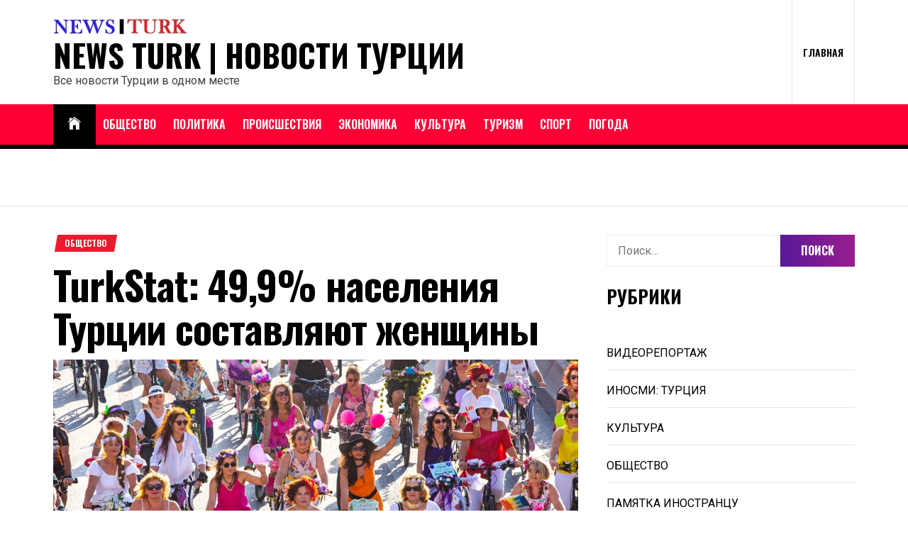

--- FILE ---
content_type: text/html; charset=UTF-8
request_url: https://www.news-turk.ru/2024/03/06/zhenshhiny-sostavlyayut-499-naseleniya-turczii/
body_size: 27888
content:
<!DOCTYPE html>
<html dir="ltr" lang="ru-RU" prefix="og: https://ogp.me/ns#">
<head>
    <meta charset="UTF-8">
    <meta name="viewport" content="width=device-width, initial-scale=1.0, maximum-scale=1.0, user-scalable=no"/>
    <link rel="profile" href="http://gmpg.org/xfn/11">
    <link rel="pingback" href="https://www.news-turk.ru/xmlrpc.php">
    <title>TurkStat: 49,9% населения Турции составляют женщины</title>

		<!-- All in One SEO 4.9.3 - aioseo.com -->
	<meta name="description" content="Согласно результатам исследования &quot;Женщины в статистике, 2023&quot;, опубликованным TurkStat, 49,9 процента населения Турции составляют женщины. Согласно результатам Адресной системы регистрации населения (ABPRS), по состоянию на 31 декабря 2023 года женское население составляло 42 миллиона 638 тысяч 306 человек, а мужское - 42 миллиона 734 тысячи 71 человек. Иными словами, 49,9% всего населения составляли женщины и" />
	<meta name="robots" content="max-image-preview:large" />
	<meta name="author" content="Рамиз Самедов"/>
	<meta name="keywords" content="женщины,сми турции,статистика,турция,общество" />
	<link rel="canonical" href="https://www.news-turk.ru/2024/03/06/zhenshhiny-sostavlyayut-499-naseleniya-turczii/" />
	<meta name="generator" content="All in One SEO (AIOSEO) 4.9.3" />
		<meta property="og:locale" content="ru_RU" />
		<meta property="og:site_name" content="NEWS TURK | Новости Турции" />
		<meta property="og:type" content="article" />
		<meta property="og:title" content="TurkStat: 49,9% населения Турции составляют женщины" />
		<meta property="og:description" content="Согласно результатам исследования &quot;Женщины в статистике, 2023&quot;, опубликованным TurkStat, 49,9 процента населения Турции составляют женщины. Согласно результатам Адресной системы регистрации населения (ABPRS), по состоянию на 31 декабря 2023 года женское население составляло 42 миллиона 638 тысяч 306 человек, а мужское - 42 миллиона 734 тысячи 71 человек. Иными словами, 49,9% всего населения составляли женщины и" />
		<meta property="og:url" content="https://www.news-turk.ru/2024/03/06/zhenshhiny-sostavlyayut-499-naseleniya-turczii/" />
		<meta property="og:image" content="https://www.news-turk.ru/wp-content/uploads/2024/03/kadin-9.webp" />
		<meta property="og:image:secure_url" content="https://www.news-turk.ru/wp-content/uploads/2024/03/kadin-9.webp" />
		<meta property="og:image:width" content="1280" />
		<meta property="og:image:height" content="720" />
		<meta property="article:published_time" content="2024-03-06T09:27:19+00:00" />
		<meta property="article:modified_time" content="2024-03-06T09:27:23+00:00" />
		<meta property="article:publisher" content="https://www.facebook.com/newsturkru" />
		<meta name="twitter:card" content="summary_large_image" />
		<meta name="twitter:site" content="@newsturkru" />
		<meta name="twitter:title" content="TurkStat: 49,9% населения Турции составляют женщины" />
		<meta name="twitter:description" content="Согласно результатам исследования &quot;Женщины в статистике, 2023&quot;, опубликованным TurkStat, 49,9 процента населения Турции составляют женщины. Согласно результатам Адресной системы регистрации населения (ABPRS), по состоянию на 31 декабря 2023 года женское население составляло 42 миллиона 638 тысяч 306 человек, а мужское - 42 миллиона 734 тысячи 71 человек. Иными словами, 49,9% всего населения составляли женщины и" />
		<meta name="twitter:image" content="https://www.news-turk.ru/wp-content/uploads/2024/03/kadin-9.webp" />
		<script data-jetpack-boost="ignore" type="application/ld+json" class="aioseo-schema">
			{"@context":"https:\/\/schema.org","@graph":[{"@type":"Article","@id":"https:\/\/www.news-turk.ru\/2024\/03\/06\/zhenshhiny-sostavlyayut-499-naseleniya-turczii\/#article","name":"TurkStat: 49,9% \u043d\u0430\u0441\u0435\u043b\u0435\u043d\u0438\u044f \u0422\u0443\u0440\u0446\u0438\u0438 \u0441\u043e\u0441\u0442\u0430\u0432\u043b\u044f\u044e\u0442 \u0436\u0435\u043d\u0449\u0438\u043d\u044b","headline":"TurkStat: 49,9% \u043d\u0430\u0441\u0435\u043b\u0435\u043d\u0438\u044f \u0422\u0443\u0440\u0446\u0438\u0438 \u0441\u043e\u0441\u0442\u0430\u0432\u043b\u044f\u044e\u0442 \u0436\u0435\u043d\u0449\u0438\u043d\u044b","author":{"@id":"https:\/\/www.news-turk.ru\/author\/ramiz\/#author"},"publisher":{"@id":"https:\/\/www.news-turk.ru\/#organization"},"image":{"@type":"ImageObject","url":"https:\/\/www.news-turk.ru\/wp-content\/uploads\/2024\/03\/kadin-9.webp","width":1280,"height":720},"datePublished":"2024-03-06T12:27:19+03:00","dateModified":"2024-03-06T12:27:23+03:00","inLanguage":"ru-RU","mainEntityOfPage":{"@id":"https:\/\/www.news-turk.ru\/2024\/03\/06\/zhenshhiny-sostavlyayut-499-naseleniya-turczii\/#webpage"},"isPartOf":{"@id":"https:\/\/www.news-turk.ru\/2024\/03\/06\/zhenshhiny-sostavlyayut-499-naseleniya-turczii\/#webpage"},"articleSection":"\u041e\u0411\u0429\u0415\u0421\u0422\u0412\u041e, \u0436\u0435\u043d\u0449\u0438\u043d\u044b, \u0441\u043c\u0438 \u0442\u0443\u0440\u0446\u0438\u0438, \u0441\u0442\u0430\u0442\u0438\u0441\u0442\u0438\u043a\u0430, \u0422\u0443\u0440\u0446\u0438\u044f"},{"@type":"BreadcrumbList","@id":"https:\/\/www.news-turk.ru\/2024\/03\/06\/zhenshhiny-sostavlyayut-499-naseleniya-turczii\/#breadcrumblist","itemListElement":[{"@type":"ListItem","@id":"https:\/\/www.news-turk.ru#listItem","position":1,"name":"Home","item":"https:\/\/www.news-turk.ru","nextItem":{"@type":"ListItem","@id":"https:\/\/www.news-turk.ru\/category\/society\/#listItem","name":"\u041e\u0411\u0429\u0415\u0421\u0422\u0412\u041e"}},{"@type":"ListItem","@id":"https:\/\/www.news-turk.ru\/category\/society\/#listItem","position":2,"name":"\u041e\u0411\u0429\u0415\u0421\u0422\u0412\u041e","item":"https:\/\/www.news-turk.ru\/category\/society\/","nextItem":{"@type":"ListItem","@id":"https:\/\/www.news-turk.ru\/2024\/03\/06\/zhenshhiny-sostavlyayut-499-naseleniya-turczii\/#listItem","name":"TurkStat: 49,9% \u043d\u0430\u0441\u0435\u043b\u0435\u043d\u0438\u044f \u0422\u0443\u0440\u0446\u0438\u0438 \u0441\u043e\u0441\u0442\u0430\u0432\u043b\u044f\u044e\u0442 \u0436\u0435\u043d\u0449\u0438\u043d\u044b"},"previousItem":{"@type":"ListItem","@id":"https:\/\/www.news-turk.ru#listItem","name":"Home"}},{"@type":"ListItem","@id":"https:\/\/www.news-turk.ru\/2024\/03\/06\/zhenshhiny-sostavlyayut-499-naseleniya-turczii\/#listItem","position":3,"name":"TurkStat: 49,9% \u043d\u0430\u0441\u0435\u043b\u0435\u043d\u0438\u044f \u0422\u0443\u0440\u0446\u0438\u0438 \u0441\u043e\u0441\u0442\u0430\u0432\u043b\u044f\u044e\u0442 \u0436\u0435\u043d\u0449\u0438\u043d\u044b","previousItem":{"@type":"ListItem","@id":"https:\/\/www.news-turk.ru\/category\/society\/#listItem","name":"\u041e\u0411\u0429\u0415\u0421\u0422\u0412\u041e"}}]},{"@type":"Organization","@id":"https:\/\/www.news-turk.ru\/#organization","name":"NEWS TURK","description":"\u0412\u0441\u0435 \u043d\u043e\u0432\u043e\u0441\u0442\u0438 \u0422\u0443\u0440\u0446\u0438\u0438 \u0432 \u043e\u0434\u043d\u043e\u043c \u043c\u0435\u0441\u0442\u0435","url":"https:\/\/www.news-turk.ru\/","logo":{"@type":"ImageObject","url":"https:\/\/news-turk.ru\/wp-content\/uploads\/2016\/06\/LOGO1.png","@id":"https:\/\/www.news-turk.ru\/2024\/03\/06\/zhenshhiny-sostavlyayut-499-naseleniya-turczii\/#organizationLogo"},"image":{"@id":"https:\/\/www.news-turk.ru\/2024\/03\/06\/zhenshhiny-sostavlyayut-499-naseleniya-turczii\/#organizationLogo"},"sameAs":["https:\/\/www.instagram.com\/newsturkru","https:\/\/t.me\/newsturkru"]},{"@type":"Person","@id":"https:\/\/www.news-turk.ru\/author\/ramiz\/#author","url":"https:\/\/www.news-turk.ru\/author\/ramiz\/","name":"\u0420\u0430\u043c\u0438\u0437 \u0421\u0430\u043c\u0435\u0434\u043e\u0432","image":{"@type":"ImageObject","@id":"https:\/\/www.news-turk.ru\/2024\/03\/06\/zhenshhiny-sostavlyayut-499-naseleniya-turczii\/#authorImage","url":"https:\/\/secure.gravatar.com\/avatar\/5b3a5903089f341b48dd9ed215dff0803a6bb5642d4e9b9dcb8e122fd249646c?s=96&d=mm&r=g","width":96,"height":96,"caption":"\u0420\u0430\u043c\u0438\u0437 \u0421\u0430\u043c\u0435\u0434\u043e\u0432"}},{"@type":"WebPage","@id":"https:\/\/www.news-turk.ru\/2024\/03\/06\/zhenshhiny-sostavlyayut-499-naseleniya-turczii\/#webpage","url":"https:\/\/www.news-turk.ru\/2024\/03\/06\/zhenshhiny-sostavlyayut-499-naseleniya-turczii\/","name":"TurkStat: 49,9% \u043d\u0430\u0441\u0435\u043b\u0435\u043d\u0438\u044f \u0422\u0443\u0440\u0446\u0438\u0438 \u0441\u043e\u0441\u0442\u0430\u0432\u043b\u044f\u044e\u0442 \u0436\u0435\u043d\u0449\u0438\u043d\u044b","description":"\u0421\u043e\u0433\u043b\u0430\u0441\u043d\u043e \u0440\u0435\u0437\u0443\u043b\u044c\u0442\u0430\u0442\u0430\u043c \u0438\u0441\u0441\u043b\u0435\u0434\u043e\u0432\u0430\u043d\u0438\u044f \"\u0416\u0435\u043d\u0449\u0438\u043d\u044b \u0432 \u0441\u0442\u0430\u0442\u0438\u0441\u0442\u0438\u043a\u0435, 2023\", \u043e\u043f\u0443\u0431\u043b\u0438\u043a\u043e\u0432\u0430\u043d\u043d\u044b\u043c TurkStat, 49,9 \u043f\u0440\u043e\u0446\u0435\u043d\u0442\u0430 \u043d\u0430\u0441\u0435\u043b\u0435\u043d\u0438\u044f \u0422\u0443\u0440\u0446\u0438\u0438 \u0441\u043e\u0441\u0442\u0430\u0432\u043b\u044f\u044e\u0442 \u0436\u0435\u043d\u0449\u0438\u043d\u044b. \u0421\u043e\u0433\u043b\u0430\u0441\u043d\u043e \u0440\u0435\u0437\u0443\u043b\u044c\u0442\u0430\u0442\u0430\u043c \u0410\u0434\u0440\u0435\u0441\u043d\u043e\u0439 \u0441\u0438\u0441\u0442\u0435\u043c\u044b \u0440\u0435\u0433\u0438\u0441\u0442\u0440\u0430\u0446\u0438\u0438 \u043d\u0430\u0441\u0435\u043b\u0435\u043d\u0438\u044f (ABPRS), \u043f\u043e \u0441\u043e\u0441\u0442\u043e\u044f\u043d\u0438\u044e \u043d\u0430 31 \u0434\u0435\u043a\u0430\u0431\u0440\u044f 2023 \u0433\u043e\u0434\u0430 \u0436\u0435\u043d\u0441\u043a\u043e\u0435 \u043d\u0430\u0441\u0435\u043b\u0435\u043d\u0438\u0435 \u0441\u043e\u0441\u0442\u0430\u0432\u043b\u044f\u043b\u043e 42 \u043c\u0438\u043b\u043b\u0438\u043e\u043d\u0430 638 \u0442\u044b\u0441\u044f\u0447 306 \u0447\u0435\u043b\u043e\u0432\u0435\u043a, \u0430 \u043c\u0443\u0436\u0441\u043a\u043e\u0435 - 42 \u043c\u0438\u043b\u043b\u0438\u043e\u043d\u0430 734 \u0442\u044b\u0441\u044f\u0447\u0438 71 \u0447\u0435\u043b\u043e\u0432\u0435\u043a. \u0418\u043d\u044b\u043c\u0438 \u0441\u043b\u043e\u0432\u0430\u043c\u0438, 49,9% \u0432\u0441\u0435\u0433\u043e \u043d\u0430\u0441\u0435\u043b\u0435\u043d\u0438\u044f \u0441\u043e\u0441\u0442\u0430\u0432\u043b\u044f\u043b\u0438 \u0436\u0435\u043d\u0449\u0438\u043d\u044b \u0438","inLanguage":"ru-RU","isPartOf":{"@id":"https:\/\/www.news-turk.ru\/#website"},"breadcrumb":{"@id":"https:\/\/www.news-turk.ru\/2024\/03\/06\/zhenshhiny-sostavlyayut-499-naseleniya-turczii\/#breadcrumblist"},"author":{"@id":"https:\/\/www.news-turk.ru\/author\/ramiz\/#author"},"creator":{"@id":"https:\/\/www.news-turk.ru\/author\/ramiz\/#author"},"image":{"@type":"ImageObject","url":"https:\/\/www.news-turk.ru\/wp-content\/uploads\/2024\/03\/kadin-9.webp","@id":"https:\/\/www.news-turk.ru\/2024\/03\/06\/zhenshhiny-sostavlyayut-499-naseleniya-turczii\/#mainImage","width":1280,"height":720},"primaryImageOfPage":{"@id":"https:\/\/www.news-turk.ru\/2024\/03\/06\/zhenshhiny-sostavlyayut-499-naseleniya-turczii\/#mainImage"},"datePublished":"2024-03-06T12:27:19+03:00","dateModified":"2024-03-06T12:27:23+03:00"},{"@type":"WebSite","@id":"https:\/\/www.news-turk.ru\/#website","url":"https:\/\/www.news-turk.ru\/","name":"NEWS TURK | \u041d\u043e\u0432\u043e\u0441\u0442\u0438 \u0422\u0443\u0440\u0446\u0438\u0438","description":"\u0412\u0441\u0435 \u043d\u043e\u0432\u043e\u0441\u0442\u0438 \u0422\u0443\u0440\u0446\u0438\u0438 \u0432 \u043e\u0434\u043d\u043e\u043c \u043c\u0435\u0441\u0442\u0435","inLanguage":"ru-RU","publisher":{"@id":"https:\/\/www.news-turk.ru\/#organization"}}]}
		</script>
		<!-- All in One SEO -->

<style type="text/css">
	.sd-social-icon-text li.share-vkcom a.sd-button > span {
		background: url('https://www.news-turk.ru/wp-content/plugins/vk-sharing-jetpack/vk.png') no-repeat;
		padding-left: 20px;
	}

	.sd-social-icon .sd-content ul li[class*='share-'].share-vkcom a.sd-button {
		background: #2B587A url('https://www.news-turk.ru/wp-content/plugins/vk-sharing-jetpack/vk-white.png') no-repeat;
		color: #fff !important;
		padding: 16px;
		top: 12px;
	}
</style>
<link rel='dns-prefetch' href='//www.googletagmanager.com' />
<link rel='dns-prefetch' href='//fonts.googleapis.com' />
<link rel='dns-prefetch' href='//v0.wordpress.com' />
<link rel='dns-prefetch' href='//pagead2.googlesyndication.com' />
<link rel="alternate" type="application/rss+xml" title="NEWS TURK | Новости Турции &raquo; Лента" href="https://www.news-turk.ru/feed/" />
<link rel="alternate" type="application/rss+xml" title="NEWS TURK | Новости Турции &raquo; Лента комментариев" href="https://www.news-turk.ru/comments/feed/" />
<link rel="alternate" title="oEmbed (JSON)" type="application/json+oembed" href="https://www.news-turk.ru/wp-json/oembed/1.0/embed?url=https%3A%2F%2Fwww.news-turk.ru%2F2024%2F03%2F06%2Fzhenshhiny-sostavlyayut-499-naseleniya-turczii%2F" />
<link rel="alternate" title="oEmbed (XML)" type="text/xml+oembed" href="https://www.news-turk.ru/wp-json/oembed/1.0/embed?url=https%3A%2F%2Fwww.news-turk.ru%2F2024%2F03%2F06%2Fzhenshhiny-sostavlyayut-499-naseleniya-turczii%2F&#038;format=xml" />
<link rel='stylesheet' id='all-css-c4f53f51d7dcc6798b4020b6ef8e27af' href='https://www.news-turk.ru/wp-content/boost-cache/static/5aa0ba83e5.min.css' type='text/css' media='all' />
<style id='true-news-style-inline-css'>
body, input, select, textarea{color:#3f3f3f}a, a:visited{color:#000}h1, h2, h3, h4, h5, h6, .entry-title a, .twp-latest-tab ul li .twp-latest-filter{color:#000}
/*# sourceURL=true-news-style-inline-css */
</style>
<style id='wp-img-auto-sizes-contain-inline-css'>
img:is([sizes=auto i],[sizes^="auto," i]){contain-intrinsic-size:3000px 1500px}
/*# sourceURL=wp-img-auto-sizes-contain-inline-css */
</style>
<style id='wp-emoji-styles-inline-css'>

	img.wp-smiley, img.emoji {
		display: inline !important;
		border: none !important;
		box-shadow: none !important;
		height: 1em !important;
		width: 1em !important;
		margin: 0 0.07em !important;
		vertical-align: -0.1em !important;
		background: none !important;
		padding: 0 !important;
	}
/*# sourceURL=wp-emoji-styles-inline-css */
</style>
<style id='wp-block-library-inline-css'>
:root{--wp-block-synced-color:#7a00df;--wp-block-synced-color--rgb:122,0,223;--wp-bound-block-color:var(--wp-block-synced-color);--wp-editor-canvas-background:#ddd;--wp-admin-theme-color:#007cba;--wp-admin-theme-color--rgb:0,124,186;--wp-admin-theme-color-darker-10:#006ba1;--wp-admin-theme-color-darker-10--rgb:0,107,160.5;--wp-admin-theme-color-darker-20:#005a87;--wp-admin-theme-color-darker-20--rgb:0,90,135;--wp-admin-border-width-focus:2px}@media (min-resolution:192dpi){:root{--wp-admin-border-width-focus:1.5px}}.wp-element-button{cursor:pointer}:root .has-very-light-gray-background-color{background-color:#eee}:root .has-very-dark-gray-background-color{background-color:#313131}:root .has-very-light-gray-color{color:#eee}:root .has-very-dark-gray-color{color:#313131}:root .has-vivid-green-cyan-to-vivid-cyan-blue-gradient-background{background:linear-gradient(135deg,#00d084,#0693e3)}:root .has-purple-crush-gradient-background{background:linear-gradient(135deg,#34e2e4,#4721fb 50%,#ab1dfe)}:root .has-hazy-dawn-gradient-background{background:linear-gradient(135deg,#faaca8,#dad0ec)}:root .has-subdued-olive-gradient-background{background:linear-gradient(135deg,#fafae1,#67a671)}:root .has-atomic-cream-gradient-background{background:linear-gradient(135deg,#fdd79a,#004a59)}:root .has-nightshade-gradient-background{background:linear-gradient(135deg,#330968,#31cdcf)}:root .has-midnight-gradient-background{background:linear-gradient(135deg,#020381,#2874fc)}:root{--wp--preset--font-size--normal:16px;--wp--preset--font-size--huge:42px}.has-regular-font-size{font-size:1em}.has-larger-font-size{font-size:2.625em}.has-normal-font-size{font-size:var(--wp--preset--font-size--normal)}.has-huge-font-size{font-size:var(--wp--preset--font-size--huge)}.has-text-align-center{text-align:center}.has-text-align-left{text-align:left}.has-text-align-right{text-align:right}.has-fit-text{white-space:nowrap!important}#end-resizable-editor-section{display:none}.aligncenter{clear:both}.items-justified-left{justify-content:flex-start}.items-justified-center{justify-content:center}.items-justified-right{justify-content:flex-end}.items-justified-space-between{justify-content:space-between}.screen-reader-text{border:0;clip-path:inset(50%);height:1px;margin:-1px;overflow:hidden;padding:0;position:absolute;width:1px;word-wrap:normal!important}.screen-reader-text:focus{background-color:#ddd;clip-path:none;color:#444;display:block;font-size:1em;height:auto;left:5px;line-height:normal;padding:15px 23px 14px;text-decoration:none;top:5px;width:auto;z-index:100000}html :where(.has-border-color){border-style:solid}html :where([style*=border-top-color]){border-top-style:solid}html :where([style*=border-right-color]){border-right-style:solid}html :where([style*=border-bottom-color]){border-bottom-style:solid}html :where([style*=border-left-color]){border-left-style:solid}html :where([style*=border-width]){border-style:solid}html :where([style*=border-top-width]){border-top-style:solid}html :where([style*=border-right-width]){border-right-style:solid}html :where([style*=border-bottom-width]){border-bottom-style:solid}html :where([style*=border-left-width]){border-left-style:solid}html :where(img[class*=wp-image-]){height:auto;max-width:100%}:where(figure){margin:0 0 1em}html :where(.is-position-sticky){--wp-admin--admin-bar--position-offset:var(--wp-admin--admin-bar--height,0px)}@media screen and (max-width:600px){html :where(.is-position-sticky){--wp-admin--admin-bar--position-offset:0px}}

/*# sourceURL=wp-block-library-inline-css */
</style><style id='wp-block-image-inline-css'>
.wp-block-image>a,.wp-block-image>figure>a{display:inline-block}.wp-block-image img{box-sizing:border-box;height:auto;max-width:100%;vertical-align:bottom}@media not (prefers-reduced-motion){.wp-block-image img.hide{visibility:hidden}.wp-block-image img.show{animation:show-content-image .4s}}.wp-block-image[style*=border-radius] img,.wp-block-image[style*=border-radius]>a{border-radius:inherit}.wp-block-image.has-custom-border img{box-sizing:border-box}.wp-block-image.aligncenter{text-align:center}.wp-block-image.alignfull>a,.wp-block-image.alignwide>a{width:100%}.wp-block-image.alignfull img,.wp-block-image.alignwide img{height:auto;width:100%}.wp-block-image .aligncenter,.wp-block-image .alignleft,.wp-block-image .alignright,.wp-block-image.aligncenter,.wp-block-image.alignleft,.wp-block-image.alignright{display:table}.wp-block-image .aligncenter>figcaption,.wp-block-image .alignleft>figcaption,.wp-block-image .alignright>figcaption,.wp-block-image.aligncenter>figcaption,.wp-block-image.alignleft>figcaption,.wp-block-image.alignright>figcaption{caption-side:bottom;display:table-caption}.wp-block-image .alignleft{float:left;margin:.5em 1em .5em 0}.wp-block-image .alignright{float:right;margin:.5em 0 .5em 1em}.wp-block-image .aligncenter{margin-left:auto;margin-right:auto}.wp-block-image :where(figcaption){margin-bottom:1em;margin-top:.5em}.wp-block-image.is-style-circle-mask img{border-radius:9999px}@supports ((-webkit-mask-image:none) or (mask-image:none)) or (-webkit-mask-image:none){.wp-block-image.is-style-circle-mask img{border-radius:0;-webkit-mask-image:url('data:image/svg+xml;utf8,<svg viewBox="0 0 100 100" xmlns="http://www.w3.org/2000/svg"><circle cx="50" cy="50" r="50"/></svg>');mask-image:url('data:image/svg+xml;utf8,<svg viewBox="0 0 100 100" xmlns="http://www.w3.org/2000/svg"><circle cx="50" cy="50" r="50"/></svg>');mask-mode:alpha;-webkit-mask-position:center;mask-position:center;-webkit-mask-repeat:no-repeat;mask-repeat:no-repeat;-webkit-mask-size:contain;mask-size:contain}}:root :where(.wp-block-image.is-style-rounded img,.wp-block-image .is-style-rounded img){border-radius:9999px}.wp-block-image figure{margin:0}.wp-lightbox-container{display:flex;flex-direction:column;position:relative}.wp-lightbox-container img{cursor:zoom-in}.wp-lightbox-container img:hover+button{opacity:1}.wp-lightbox-container button{align-items:center;backdrop-filter:blur(16px) saturate(180%);background-color:#5a5a5a40;border:none;border-radius:4px;cursor:zoom-in;display:flex;height:20px;justify-content:center;opacity:0;padding:0;position:absolute;right:16px;text-align:center;top:16px;width:20px;z-index:100}@media not (prefers-reduced-motion){.wp-lightbox-container button{transition:opacity .2s ease}}.wp-lightbox-container button:focus-visible{outline:3px auto #5a5a5a40;outline:3px auto -webkit-focus-ring-color;outline-offset:3px}.wp-lightbox-container button:hover{cursor:pointer;opacity:1}.wp-lightbox-container button:focus{opacity:1}.wp-lightbox-container button:focus,.wp-lightbox-container button:hover,.wp-lightbox-container button:not(:hover):not(:active):not(.has-background){background-color:#5a5a5a40;border:none}.wp-lightbox-overlay{box-sizing:border-box;cursor:zoom-out;height:100vh;left:0;overflow:hidden;position:fixed;top:0;visibility:hidden;width:100%;z-index:100000}.wp-lightbox-overlay .close-button{align-items:center;cursor:pointer;display:flex;justify-content:center;min-height:40px;min-width:40px;padding:0;position:absolute;right:calc(env(safe-area-inset-right) + 16px);top:calc(env(safe-area-inset-top) + 16px);z-index:5000000}.wp-lightbox-overlay .close-button:focus,.wp-lightbox-overlay .close-button:hover,.wp-lightbox-overlay .close-button:not(:hover):not(:active):not(.has-background){background:none;border:none}.wp-lightbox-overlay .lightbox-image-container{height:var(--wp--lightbox-container-height);left:50%;overflow:hidden;position:absolute;top:50%;transform:translate(-50%,-50%);transform-origin:top left;width:var(--wp--lightbox-container-width);z-index:9999999999}.wp-lightbox-overlay .wp-block-image{align-items:center;box-sizing:border-box;display:flex;height:100%;justify-content:center;margin:0;position:relative;transform-origin:0 0;width:100%;z-index:3000000}.wp-lightbox-overlay .wp-block-image img{height:var(--wp--lightbox-image-height);min-height:var(--wp--lightbox-image-height);min-width:var(--wp--lightbox-image-width);width:var(--wp--lightbox-image-width)}.wp-lightbox-overlay .wp-block-image figcaption{display:none}.wp-lightbox-overlay button{background:none;border:none}.wp-lightbox-overlay .scrim{background-color:#fff;height:100%;opacity:.9;position:absolute;width:100%;z-index:2000000}.wp-lightbox-overlay.active{visibility:visible}@media not (prefers-reduced-motion){.wp-lightbox-overlay.active{animation:turn-on-visibility .25s both}.wp-lightbox-overlay.active img{animation:turn-on-visibility .35s both}.wp-lightbox-overlay.show-closing-animation:not(.active){animation:turn-off-visibility .35s both}.wp-lightbox-overlay.show-closing-animation:not(.active) img{animation:turn-off-visibility .25s both}.wp-lightbox-overlay.zoom.active{animation:none;opacity:1;visibility:visible}.wp-lightbox-overlay.zoom.active .lightbox-image-container{animation:lightbox-zoom-in .4s}.wp-lightbox-overlay.zoom.active .lightbox-image-container img{animation:none}.wp-lightbox-overlay.zoom.active .scrim{animation:turn-on-visibility .4s forwards}.wp-lightbox-overlay.zoom.show-closing-animation:not(.active){animation:none}.wp-lightbox-overlay.zoom.show-closing-animation:not(.active) .lightbox-image-container{animation:lightbox-zoom-out .4s}.wp-lightbox-overlay.zoom.show-closing-animation:not(.active) .lightbox-image-container img{animation:none}.wp-lightbox-overlay.zoom.show-closing-animation:not(.active) .scrim{animation:turn-off-visibility .4s forwards}}@keyframes show-content-image{0%{visibility:hidden}99%{visibility:hidden}to{visibility:visible}}@keyframes turn-on-visibility{0%{opacity:0}to{opacity:1}}@keyframes turn-off-visibility{0%{opacity:1;visibility:visible}99%{opacity:0;visibility:visible}to{opacity:0;visibility:hidden}}@keyframes lightbox-zoom-in{0%{transform:translate(calc((-100vw + var(--wp--lightbox-scrollbar-width))/2 + var(--wp--lightbox-initial-left-position)),calc(-50vh + var(--wp--lightbox-initial-top-position))) scale(var(--wp--lightbox-scale))}to{transform:translate(-50%,-50%) scale(1)}}@keyframes lightbox-zoom-out{0%{transform:translate(-50%,-50%) scale(1);visibility:visible}99%{visibility:visible}to{transform:translate(calc((-100vw + var(--wp--lightbox-scrollbar-width))/2 + var(--wp--lightbox-initial-left-position)),calc(-50vh + var(--wp--lightbox-initial-top-position))) scale(var(--wp--lightbox-scale));visibility:hidden}}
/*# sourceURL=https://www.news-turk.ru/wp-includes/blocks/image/style.min.css */
</style>
<style id='wp-block-paragraph-inline-css'>
.is-small-text{font-size:.875em}.is-regular-text{font-size:1em}.is-large-text{font-size:2.25em}.is-larger-text{font-size:3em}.has-drop-cap:not(:focus):first-letter{float:left;font-size:8.4em;font-style:normal;font-weight:100;line-height:.68;margin:.05em .1em 0 0;text-transform:uppercase}body.rtl .has-drop-cap:not(:focus):first-letter{float:none;margin-left:.1em}p.has-drop-cap.has-background{overflow:hidden}:root :where(p.has-background){padding:1.25em 2.375em}:where(p.has-text-color:not(.has-link-color)) a{color:inherit}p.has-text-align-left[style*="writing-mode:vertical-lr"],p.has-text-align-right[style*="writing-mode:vertical-rl"]{rotate:180deg}
/*# sourceURL=https://www.news-turk.ru/wp-includes/blocks/paragraph/style.min.css */
</style>
<style id='wp-block-social-links-inline-css'>
.wp-block-social-links{background:none;box-sizing:border-box;margin-left:0;padding-left:0;padding-right:0;text-indent:0}.wp-block-social-links .wp-social-link a,.wp-block-social-links .wp-social-link a:hover{border-bottom:0;box-shadow:none;text-decoration:none}.wp-block-social-links .wp-social-link svg{height:1em;width:1em}.wp-block-social-links .wp-social-link span:not(.screen-reader-text){font-size:.65em;margin-left:.5em;margin-right:.5em}.wp-block-social-links.has-small-icon-size{font-size:16px}.wp-block-social-links,.wp-block-social-links.has-normal-icon-size{font-size:24px}.wp-block-social-links.has-large-icon-size{font-size:36px}.wp-block-social-links.has-huge-icon-size{font-size:48px}.wp-block-social-links.aligncenter{display:flex;justify-content:center}.wp-block-social-links.alignright{justify-content:flex-end}.wp-block-social-link{border-radius:9999px;display:block}@media not (prefers-reduced-motion){.wp-block-social-link{transition:transform .1s ease}}.wp-block-social-link{height:auto}.wp-block-social-link a{align-items:center;display:flex;line-height:0}.wp-block-social-link:hover{transform:scale(1.1)}.wp-block-social-links .wp-block-social-link.wp-social-link{display:inline-block;margin:0;padding:0}.wp-block-social-links .wp-block-social-link.wp-social-link .wp-block-social-link-anchor,.wp-block-social-links .wp-block-social-link.wp-social-link .wp-block-social-link-anchor svg,.wp-block-social-links .wp-block-social-link.wp-social-link .wp-block-social-link-anchor:active,.wp-block-social-links .wp-block-social-link.wp-social-link .wp-block-social-link-anchor:hover,.wp-block-social-links .wp-block-social-link.wp-social-link .wp-block-social-link-anchor:visited{color:currentColor;fill:currentColor}:where(.wp-block-social-links:not(.is-style-logos-only)) .wp-social-link{background-color:#f0f0f0;color:#444}:where(.wp-block-social-links:not(.is-style-logos-only)) .wp-social-link-amazon{background-color:#f90;color:#fff}:where(.wp-block-social-links:not(.is-style-logos-only)) .wp-social-link-bandcamp{background-color:#1ea0c3;color:#fff}:where(.wp-block-social-links:not(.is-style-logos-only)) .wp-social-link-behance{background-color:#0757fe;color:#fff}:where(.wp-block-social-links:not(.is-style-logos-only)) .wp-social-link-bluesky{background-color:#0a7aff;color:#fff}:where(.wp-block-social-links:not(.is-style-logos-only)) .wp-social-link-codepen{background-color:#1e1f26;color:#fff}:where(.wp-block-social-links:not(.is-style-logos-only)) .wp-social-link-deviantart{background-color:#02e49b;color:#fff}:where(.wp-block-social-links:not(.is-style-logos-only)) .wp-social-link-discord{background-color:#5865f2;color:#fff}:where(.wp-block-social-links:not(.is-style-logos-only)) .wp-social-link-dribbble{background-color:#e94c89;color:#fff}:where(.wp-block-social-links:not(.is-style-logos-only)) .wp-social-link-dropbox{background-color:#4280ff;color:#fff}:where(.wp-block-social-links:not(.is-style-logos-only)) .wp-social-link-etsy{background-color:#f45800;color:#fff}:where(.wp-block-social-links:not(.is-style-logos-only)) .wp-social-link-facebook{background-color:#0866ff;color:#fff}:where(.wp-block-social-links:not(.is-style-logos-only)) .wp-social-link-fivehundredpx{background-color:#000;color:#fff}:where(.wp-block-social-links:not(.is-style-logos-only)) .wp-social-link-flickr{background-color:#0461dd;color:#fff}:where(.wp-block-social-links:not(.is-style-logos-only)) .wp-social-link-foursquare{background-color:#e65678;color:#fff}:where(.wp-block-social-links:not(.is-style-logos-only)) .wp-social-link-github{background-color:#24292d;color:#fff}:where(.wp-block-social-links:not(.is-style-logos-only)) .wp-social-link-goodreads{background-color:#eceadd;color:#382110}:where(.wp-block-social-links:not(.is-style-logos-only)) .wp-social-link-google{background-color:#ea4434;color:#fff}:where(.wp-block-social-links:not(.is-style-logos-only)) .wp-social-link-gravatar{background-color:#1d4fc4;color:#fff}:where(.wp-block-social-links:not(.is-style-logos-only)) .wp-social-link-instagram{background-color:#f00075;color:#fff}:where(.wp-block-social-links:not(.is-style-logos-only)) .wp-social-link-lastfm{background-color:#e21b24;color:#fff}:where(.wp-block-social-links:not(.is-style-logos-only)) .wp-social-link-linkedin{background-color:#0d66c2;color:#fff}:where(.wp-block-social-links:not(.is-style-logos-only)) .wp-social-link-mastodon{background-color:#3288d4;color:#fff}:where(.wp-block-social-links:not(.is-style-logos-only)) .wp-social-link-medium{background-color:#000;color:#fff}:where(.wp-block-social-links:not(.is-style-logos-only)) .wp-social-link-meetup{background-color:#f6405f;color:#fff}:where(.wp-block-social-links:not(.is-style-logos-only)) .wp-social-link-patreon{background-color:#000;color:#fff}:where(.wp-block-social-links:not(.is-style-logos-only)) .wp-social-link-pinterest{background-color:#e60122;color:#fff}:where(.wp-block-social-links:not(.is-style-logos-only)) .wp-social-link-pocket{background-color:#ef4155;color:#fff}:where(.wp-block-social-links:not(.is-style-logos-only)) .wp-social-link-reddit{background-color:#ff4500;color:#fff}:where(.wp-block-social-links:not(.is-style-logos-only)) .wp-social-link-skype{background-color:#0478d7;color:#fff}:where(.wp-block-social-links:not(.is-style-logos-only)) .wp-social-link-snapchat{background-color:#fefc00;color:#fff;stroke:#000}:where(.wp-block-social-links:not(.is-style-logos-only)) .wp-social-link-soundcloud{background-color:#ff5600;color:#fff}:where(.wp-block-social-links:not(.is-style-logos-only)) .wp-social-link-spotify{background-color:#1bd760;color:#fff}:where(.wp-block-social-links:not(.is-style-logos-only)) .wp-social-link-telegram{background-color:#2aabee;color:#fff}:where(.wp-block-social-links:not(.is-style-logos-only)) .wp-social-link-threads{background-color:#000;color:#fff}:where(.wp-block-social-links:not(.is-style-logos-only)) .wp-social-link-tiktok{background-color:#000;color:#fff}:where(.wp-block-social-links:not(.is-style-logos-only)) .wp-social-link-tumblr{background-color:#011835;color:#fff}:where(.wp-block-social-links:not(.is-style-logos-only)) .wp-social-link-twitch{background-color:#6440a4;color:#fff}:where(.wp-block-social-links:not(.is-style-logos-only)) .wp-social-link-twitter{background-color:#1da1f2;color:#fff}:where(.wp-block-social-links:not(.is-style-logos-only)) .wp-social-link-vimeo{background-color:#1eb7ea;color:#fff}:where(.wp-block-social-links:not(.is-style-logos-only)) .wp-social-link-vk{background-color:#4680c2;color:#fff}:where(.wp-block-social-links:not(.is-style-logos-only)) .wp-social-link-wordpress{background-color:#3499cd;color:#fff}:where(.wp-block-social-links:not(.is-style-logos-only)) .wp-social-link-whatsapp{background-color:#25d366;color:#fff}:where(.wp-block-social-links:not(.is-style-logos-only)) .wp-social-link-x{background-color:#000;color:#fff}:where(.wp-block-social-links:not(.is-style-logos-only)) .wp-social-link-yelp{background-color:#d32422;color:#fff}:where(.wp-block-social-links:not(.is-style-logos-only)) .wp-social-link-youtube{background-color:red;color:#fff}:where(.wp-block-social-links.is-style-logos-only) .wp-social-link{background:none}:where(.wp-block-social-links.is-style-logos-only) .wp-social-link svg{height:1.25em;width:1.25em}:where(.wp-block-social-links.is-style-logos-only) .wp-social-link-amazon{color:#f90}:where(.wp-block-social-links.is-style-logos-only) .wp-social-link-bandcamp{color:#1ea0c3}:where(.wp-block-social-links.is-style-logos-only) .wp-social-link-behance{color:#0757fe}:where(.wp-block-social-links.is-style-logos-only) .wp-social-link-bluesky{color:#0a7aff}:where(.wp-block-social-links.is-style-logos-only) .wp-social-link-codepen{color:#1e1f26}:where(.wp-block-social-links.is-style-logos-only) .wp-social-link-deviantart{color:#02e49b}:where(.wp-block-social-links.is-style-logos-only) .wp-social-link-discord{color:#5865f2}:where(.wp-block-social-links.is-style-logos-only) .wp-social-link-dribbble{color:#e94c89}:where(.wp-block-social-links.is-style-logos-only) .wp-social-link-dropbox{color:#4280ff}:where(.wp-block-social-links.is-style-logos-only) .wp-social-link-etsy{color:#f45800}:where(.wp-block-social-links.is-style-logos-only) .wp-social-link-facebook{color:#0866ff}:where(.wp-block-social-links.is-style-logos-only) .wp-social-link-fivehundredpx{color:#000}:where(.wp-block-social-links.is-style-logos-only) .wp-social-link-flickr{color:#0461dd}:where(.wp-block-social-links.is-style-logos-only) .wp-social-link-foursquare{color:#e65678}:where(.wp-block-social-links.is-style-logos-only) .wp-social-link-github{color:#24292d}:where(.wp-block-social-links.is-style-logos-only) .wp-social-link-goodreads{color:#382110}:where(.wp-block-social-links.is-style-logos-only) .wp-social-link-google{color:#ea4434}:where(.wp-block-social-links.is-style-logos-only) .wp-social-link-gravatar{color:#1d4fc4}:where(.wp-block-social-links.is-style-logos-only) .wp-social-link-instagram{color:#f00075}:where(.wp-block-social-links.is-style-logos-only) .wp-social-link-lastfm{color:#e21b24}:where(.wp-block-social-links.is-style-logos-only) .wp-social-link-linkedin{color:#0d66c2}:where(.wp-block-social-links.is-style-logos-only) .wp-social-link-mastodon{color:#3288d4}:where(.wp-block-social-links.is-style-logos-only) .wp-social-link-medium{color:#000}:where(.wp-block-social-links.is-style-logos-only) .wp-social-link-meetup{color:#f6405f}:where(.wp-block-social-links.is-style-logos-only) .wp-social-link-patreon{color:#000}:where(.wp-block-social-links.is-style-logos-only) .wp-social-link-pinterest{color:#e60122}:where(.wp-block-social-links.is-style-logos-only) .wp-social-link-pocket{color:#ef4155}:where(.wp-block-social-links.is-style-logos-only) .wp-social-link-reddit{color:#ff4500}:where(.wp-block-social-links.is-style-logos-only) .wp-social-link-skype{color:#0478d7}:where(.wp-block-social-links.is-style-logos-only) .wp-social-link-snapchat{color:#fff;stroke:#000}:where(.wp-block-social-links.is-style-logos-only) .wp-social-link-soundcloud{color:#ff5600}:where(.wp-block-social-links.is-style-logos-only) .wp-social-link-spotify{color:#1bd760}:where(.wp-block-social-links.is-style-logos-only) .wp-social-link-telegram{color:#2aabee}:where(.wp-block-social-links.is-style-logos-only) .wp-social-link-threads{color:#000}:where(.wp-block-social-links.is-style-logos-only) .wp-social-link-tiktok{color:#000}:where(.wp-block-social-links.is-style-logos-only) .wp-social-link-tumblr{color:#011835}:where(.wp-block-social-links.is-style-logos-only) .wp-social-link-twitch{color:#6440a4}:where(.wp-block-social-links.is-style-logos-only) .wp-social-link-twitter{color:#1da1f2}:where(.wp-block-social-links.is-style-logos-only) .wp-social-link-vimeo{color:#1eb7ea}:where(.wp-block-social-links.is-style-logos-only) .wp-social-link-vk{color:#4680c2}:where(.wp-block-social-links.is-style-logos-only) .wp-social-link-whatsapp{color:#25d366}:where(.wp-block-social-links.is-style-logos-only) .wp-social-link-wordpress{color:#3499cd}:where(.wp-block-social-links.is-style-logos-only) .wp-social-link-x{color:#000}:where(.wp-block-social-links.is-style-logos-only) .wp-social-link-yelp{color:#d32422}:where(.wp-block-social-links.is-style-logos-only) .wp-social-link-youtube{color:red}.wp-block-social-links.is-style-pill-shape .wp-social-link{width:auto}:root :where(.wp-block-social-links .wp-social-link a){padding:.25em}:root :where(.wp-block-social-links.is-style-logos-only .wp-social-link a){padding:0}:root :where(.wp-block-social-links.is-style-pill-shape .wp-social-link a){padding-left:.6666666667em;padding-right:.6666666667em}.wp-block-social-links:not(.has-icon-color):not(.has-icon-background-color) .wp-social-link-snapchat .wp-block-social-link-label{color:#000}
/*# sourceURL=https://www.news-turk.ru/wp-includes/blocks/social-links/style.min.css */
</style>
<style id='global-styles-inline-css'>
:root{--wp--preset--aspect-ratio--square: 1;--wp--preset--aspect-ratio--4-3: 4/3;--wp--preset--aspect-ratio--3-4: 3/4;--wp--preset--aspect-ratio--3-2: 3/2;--wp--preset--aspect-ratio--2-3: 2/3;--wp--preset--aspect-ratio--16-9: 16/9;--wp--preset--aspect-ratio--9-16: 9/16;--wp--preset--color--black: #000000;--wp--preset--color--cyan-bluish-gray: #abb8c3;--wp--preset--color--white: #ffffff;--wp--preset--color--pale-pink: #f78da7;--wp--preset--color--vivid-red: #cf2e2e;--wp--preset--color--luminous-vivid-orange: #ff6900;--wp--preset--color--luminous-vivid-amber: #fcb900;--wp--preset--color--light-green-cyan: #7bdcb5;--wp--preset--color--vivid-green-cyan: #00d084;--wp--preset--color--pale-cyan-blue: #8ed1fc;--wp--preset--color--vivid-cyan-blue: #0693e3;--wp--preset--color--vivid-purple: #9b51e0;--wp--preset--gradient--vivid-cyan-blue-to-vivid-purple: linear-gradient(135deg,rgb(6,147,227) 0%,rgb(155,81,224) 100%);--wp--preset--gradient--light-green-cyan-to-vivid-green-cyan: linear-gradient(135deg,rgb(122,220,180) 0%,rgb(0,208,130) 100%);--wp--preset--gradient--luminous-vivid-amber-to-luminous-vivid-orange: linear-gradient(135deg,rgb(252,185,0) 0%,rgb(255,105,0) 100%);--wp--preset--gradient--luminous-vivid-orange-to-vivid-red: linear-gradient(135deg,rgb(255,105,0) 0%,rgb(207,46,46) 100%);--wp--preset--gradient--very-light-gray-to-cyan-bluish-gray: linear-gradient(135deg,rgb(238,238,238) 0%,rgb(169,184,195) 100%);--wp--preset--gradient--cool-to-warm-spectrum: linear-gradient(135deg,rgb(74,234,220) 0%,rgb(151,120,209) 20%,rgb(207,42,186) 40%,rgb(238,44,130) 60%,rgb(251,105,98) 80%,rgb(254,248,76) 100%);--wp--preset--gradient--blush-light-purple: linear-gradient(135deg,rgb(255,206,236) 0%,rgb(152,150,240) 100%);--wp--preset--gradient--blush-bordeaux: linear-gradient(135deg,rgb(254,205,165) 0%,rgb(254,45,45) 50%,rgb(107,0,62) 100%);--wp--preset--gradient--luminous-dusk: linear-gradient(135deg,rgb(255,203,112) 0%,rgb(199,81,192) 50%,rgb(65,88,208) 100%);--wp--preset--gradient--pale-ocean: linear-gradient(135deg,rgb(255,245,203) 0%,rgb(182,227,212) 50%,rgb(51,167,181) 100%);--wp--preset--gradient--electric-grass: linear-gradient(135deg,rgb(202,248,128) 0%,rgb(113,206,126) 100%);--wp--preset--gradient--midnight: linear-gradient(135deg,rgb(2,3,129) 0%,rgb(40,116,252) 100%);--wp--preset--font-size--small: 13px;--wp--preset--font-size--medium: 20px;--wp--preset--font-size--large: 36px;--wp--preset--font-size--x-large: 42px;--wp--preset--spacing--20: 0.44rem;--wp--preset--spacing--30: 0.67rem;--wp--preset--spacing--40: 1rem;--wp--preset--spacing--50: 1.5rem;--wp--preset--spacing--60: 2.25rem;--wp--preset--spacing--70: 3.38rem;--wp--preset--spacing--80: 5.06rem;--wp--preset--shadow--natural: 6px 6px 9px rgba(0, 0, 0, 0.2);--wp--preset--shadow--deep: 12px 12px 50px rgba(0, 0, 0, 0.4);--wp--preset--shadow--sharp: 6px 6px 0px rgba(0, 0, 0, 0.2);--wp--preset--shadow--outlined: 6px 6px 0px -3px rgb(255, 255, 255), 6px 6px rgb(0, 0, 0);--wp--preset--shadow--crisp: 6px 6px 0px rgb(0, 0, 0);}:where(.is-layout-flex){gap: 0.5em;}:where(.is-layout-grid){gap: 0.5em;}body .is-layout-flex{display: flex;}.is-layout-flex{flex-wrap: wrap;align-items: center;}.is-layout-flex > :is(*, div){margin: 0;}body .is-layout-grid{display: grid;}.is-layout-grid > :is(*, div){margin: 0;}:where(.wp-block-columns.is-layout-flex){gap: 2em;}:where(.wp-block-columns.is-layout-grid){gap: 2em;}:where(.wp-block-post-template.is-layout-flex){gap: 1.25em;}:where(.wp-block-post-template.is-layout-grid){gap: 1.25em;}.has-black-color{color: var(--wp--preset--color--black) !important;}.has-cyan-bluish-gray-color{color: var(--wp--preset--color--cyan-bluish-gray) !important;}.has-white-color{color: var(--wp--preset--color--white) !important;}.has-pale-pink-color{color: var(--wp--preset--color--pale-pink) !important;}.has-vivid-red-color{color: var(--wp--preset--color--vivid-red) !important;}.has-luminous-vivid-orange-color{color: var(--wp--preset--color--luminous-vivid-orange) !important;}.has-luminous-vivid-amber-color{color: var(--wp--preset--color--luminous-vivid-amber) !important;}.has-light-green-cyan-color{color: var(--wp--preset--color--light-green-cyan) !important;}.has-vivid-green-cyan-color{color: var(--wp--preset--color--vivid-green-cyan) !important;}.has-pale-cyan-blue-color{color: var(--wp--preset--color--pale-cyan-blue) !important;}.has-vivid-cyan-blue-color{color: var(--wp--preset--color--vivid-cyan-blue) !important;}.has-vivid-purple-color{color: var(--wp--preset--color--vivid-purple) !important;}.has-black-background-color{background-color: var(--wp--preset--color--black) !important;}.has-cyan-bluish-gray-background-color{background-color: var(--wp--preset--color--cyan-bluish-gray) !important;}.has-white-background-color{background-color: var(--wp--preset--color--white) !important;}.has-pale-pink-background-color{background-color: var(--wp--preset--color--pale-pink) !important;}.has-vivid-red-background-color{background-color: var(--wp--preset--color--vivid-red) !important;}.has-luminous-vivid-orange-background-color{background-color: var(--wp--preset--color--luminous-vivid-orange) !important;}.has-luminous-vivid-amber-background-color{background-color: var(--wp--preset--color--luminous-vivid-amber) !important;}.has-light-green-cyan-background-color{background-color: var(--wp--preset--color--light-green-cyan) !important;}.has-vivid-green-cyan-background-color{background-color: var(--wp--preset--color--vivid-green-cyan) !important;}.has-pale-cyan-blue-background-color{background-color: var(--wp--preset--color--pale-cyan-blue) !important;}.has-vivid-cyan-blue-background-color{background-color: var(--wp--preset--color--vivid-cyan-blue) !important;}.has-vivid-purple-background-color{background-color: var(--wp--preset--color--vivid-purple) !important;}.has-black-border-color{border-color: var(--wp--preset--color--black) !important;}.has-cyan-bluish-gray-border-color{border-color: var(--wp--preset--color--cyan-bluish-gray) !important;}.has-white-border-color{border-color: var(--wp--preset--color--white) !important;}.has-pale-pink-border-color{border-color: var(--wp--preset--color--pale-pink) !important;}.has-vivid-red-border-color{border-color: var(--wp--preset--color--vivid-red) !important;}.has-luminous-vivid-orange-border-color{border-color: var(--wp--preset--color--luminous-vivid-orange) !important;}.has-luminous-vivid-amber-border-color{border-color: var(--wp--preset--color--luminous-vivid-amber) !important;}.has-light-green-cyan-border-color{border-color: var(--wp--preset--color--light-green-cyan) !important;}.has-vivid-green-cyan-border-color{border-color: var(--wp--preset--color--vivid-green-cyan) !important;}.has-pale-cyan-blue-border-color{border-color: var(--wp--preset--color--pale-cyan-blue) !important;}.has-vivid-cyan-blue-border-color{border-color: var(--wp--preset--color--vivid-cyan-blue) !important;}.has-vivid-purple-border-color{border-color: var(--wp--preset--color--vivid-purple) !important;}.has-vivid-cyan-blue-to-vivid-purple-gradient-background{background: var(--wp--preset--gradient--vivid-cyan-blue-to-vivid-purple) !important;}.has-light-green-cyan-to-vivid-green-cyan-gradient-background{background: var(--wp--preset--gradient--light-green-cyan-to-vivid-green-cyan) !important;}.has-luminous-vivid-amber-to-luminous-vivid-orange-gradient-background{background: var(--wp--preset--gradient--luminous-vivid-amber-to-luminous-vivid-orange) !important;}.has-luminous-vivid-orange-to-vivid-red-gradient-background{background: var(--wp--preset--gradient--luminous-vivid-orange-to-vivid-red) !important;}.has-very-light-gray-to-cyan-bluish-gray-gradient-background{background: var(--wp--preset--gradient--very-light-gray-to-cyan-bluish-gray) !important;}.has-cool-to-warm-spectrum-gradient-background{background: var(--wp--preset--gradient--cool-to-warm-spectrum) !important;}.has-blush-light-purple-gradient-background{background: var(--wp--preset--gradient--blush-light-purple) !important;}.has-blush-bordeaux-gradient-background{background: var(--wp--preset--gradient--blush-bordeaux) !important;}.has-luminous-dusk-gradient-background{background: var(--wp--preset--gradient--luminous-dusk) !important;}.has-pale-ocean-gradient-background{background: var(--wp--preset--gradient--pale-ocean) !important;}.has-electric-grass-gradient-background{background: var(--wp--preset--gradient--electric-grass) !important;}.has-midnight-gradient-background{background: var(--wp--preset--gradient--midnight) !important;}.has-small-font-size{font-size: var(--wp--preset--font-size--small) !important;}.has-medium-font-size{font-size: var(--wp--preset--font-size--medium) !important;}.has-large-font-size{font-size: var(--wp--preset--font-size--large) !important;}.has-x-large-font-size{font-size: var(--wp--preset--font-size--x-large) !important;}
/*# sourceURL=global-styles-inline-css */
</style>
<style id='core-block-supports-inline-css'>
.wp-container-core-social-links-is-layout-16018d1d{justify-content:center;}
/*# sourceURL=core-block-supports-inline-css */
</style>

<style id='classic-theme-styles-inline-css'>
/*! This file is auto-generated */
.wp-block-button__link{color:#fff;background-color:#32373c;border-radius:9999px;box-shadow:none;text-decoration:none;padding:calc(.667em + 2px) calc(1.333em + 2px);font-size:1.125em}.wp-block-file__button{background:#32373c;color:#fff;text-decoration:none}
/*# sourceURL=/wp-includes/css/classic-themes.min.css */
</style>
<link crossorigin="anonymous" rel='stylesheet' id='true-news-google-fonts-css' href='https://fonts.googleapis.com/css?family=Roboto:300,300i,400,400i,500,500i,700,700i|Oswald:400,500,600,700&#038;display=swap' media='all' />





<!-- Сниппет тегов Google (gtag.js), добавленный Site Kit -->
<!-- Сниппет Google Analytics добавлен с помощью Site Kit -->


<link rel="https://api.w.org/" href="https://www.news-turk.ru/wp-json/" /><link rel="alternate" title="JSON" type="application/json" href="https://www.news-turk.ru/wp-json/wp/v2/posts/49582" /><link rel="EditURI" type="application/rsd+xml" title="RSD" href="https://www.news-turk.ru/xmlrpc.php?rsd" />
<meta name="generator" content="WordPress 6.9" />
<link rel='shortlink' href='https://www.news-turk.ru/?p=49582' />
<meta name="generator" content="Site Kit by Google 1.170.0" /><meta name="verification" content="f612c7d25f5690ad41496fcfdbf8d1" />
<!-- Метатеги Google AdSense, добавленные Site Kit -->
<meta name="google-adsense-platform-account" content="ca-host-pub-2644536267352236">
<meta name="google-adsense-platform-domain" content="sitekit.withgoogle.com">
<!-- Завершите метатеги Google AdSense, добавленные Site Kit -->
<link rel="amphtml" href="https://www.news-turk.ru/2024/03/06/zhenshhiny-sostavlyayut-499-naseleniya-turczii/amp/">
<!-- Сниппет Google AdSense, добавленный Site Kit -->


<!-- Конечный сниппет Google AdSense, добавленный Site Kit -->
        <!-- Yandex.Metrica counter -->
        
        <!-- /Yandex.Metrica counter -->
        <link rel="icon" href="https://www.news-turk.ru/wp-content/uploads/2016/06/cropped-logo1-2-32x32.png" sizes="32x32" />
<link rel="icon" href="https://www.news-turk.ru/wp-content/uploads/2016/06/cropped-logo1-2-192x192.png" sizes="192x192" />
<link rel="apple-touch-icon" href="https://www.news-turk.ru/wp-content/uploads/2016/06/cropped-logo1-2-180x180.png" />
<meta name="msapplication-TileImage" content="https://www.news-turk.ru/wp-content/uploads/2016/06/cropped-logo1-2-270x270.png" />
	
</head>
<body class="wp-singular post-template-default single single-post postid-49582 single-format-standard wp-custom-logo wp-theme-true-news group-blog column-layout-2 right-sidebar twp-has-header-image">


<div id="page" class="site">
    <a class="skip-link screen-reader-text" href="#content">Перейти к содержанию</a>
    <div class="twp-site-wrapper">

        <div class="twp-header-image twp-align-header_banner_text_align"><span class="twp-banner-image"><img src="https://news-turk.ru/wp-content/uploads/2024/06/logo-5-1.jpg" title="Изображение заголовка" alt="Изображение заголовка" /></span></div>
        <div class="twp-site-content">

        <header id="masthead" class="site-header header-affix site-header-1" role="banner">

           <div class="header-affixbar header-affix-follow">
            <div class="wrapper">
                <div class="twp-row-flex">
                    <div class="topbar-left">
                        <div class="site-branding affix-site-branding">
                            <a href="https://www.news-turk.ru/" class="custom-logo-link" rel="home"><img width="190" height="36" src="https://www.news-turk.ru/wp-content/uploads/2017/07/LOGO-AMP.jpg" class="custom-logo" alt="NEWS TURK | Новости Турции" decoding="async" /></a>                        </div>
                    </div>
                    <div class="topbar-center">
                        <div class="topbar-items">
                            <div class="topbar-item">
                                        <div class="twp-mid-affixbar">
            <div id="twp-current-read">

                <div id="twp-current-read-bg" class="twp-read-slideup current-read-animated"></div>
                
                    <span class="current-news-title twp-delay-animated1">
                      Сейчас читают                    </span>
                    <span class="breaking-news-headline twp-delay-animated2 twp-read-fadein current-read-marquee">
                        TurkStat: 49,9% населения Турции составляют женщины                    </span>

                
            </div>
        </div>
                                </div>
                        </div>
                    </div>
                    <div class="topbar-right">
                        <div class="topbar-items">
                            <div class="topbar-item">
                                <div class="social-icons">
                                                                    </div>
                            </div>
                        </div>
                    </div>
                </div>
            </div>
        </div>
    
    <div class="header-topbar header-border">
        <div class="wrapper">
            <div class="twp-row-flex">
                <div class="topbar-left">
                    
        <div class="site-branding">

            <a href="https://www.news-turk.ru/" class="custom-logo-link" rel="home"><img width="190" height="36" src="https://www.news-turk.ru/wp-content/uploads/2017/07/LOGO-AMP.jpg" class="custom-logo" alt="NEWS TURK | Новости Турции" decoding="async" /></a>
                <div class="site-title"><a href="https://www.news-turk.ru/" rel="home">NEWS TURK | Новости Турции</a>
                </div>

            
                <p class="site-description">Все новости Турции в одном месте</p>

            
        </div><!-- .site-branding -->
                        </div>

                <div class="topbar-right">
                    <div class="topbar-items">
                                    <div class="topbar-item">
                <div class="twp-topnav-area">
                    <div id="top-menu" class="menu"><ul>
<li class="page_item page-item-30747"><a href="https://www.news-turk.ru/">ГЛАВНАЯ</a></li>
</ul></div>
                </div>
            </div>

                                
                            </div>
                </div>
            </div>
        </div>
    </div>

    <div class="header-navigation header-bg header-affix-follow header-affixnav header-border">
        <div class="wrapper">
            <div class="twp-row-flex">

                        <nav id="site-navigation" class="main-navigation" role="navigation">
            <button type="button" id="toggle-target" class="twp-btn toggle-menu twp-btn-transparent" aria-controls="primary-menu" aria-expanded="false">
                 <span class="screen-reader-text">
                    Главное меню                </span>
                <i class="ham"></i>
            </button>
            <div class="twp-navigation-area">
                <div class="menu"><ul id="primary-menu" class="menu"><li class="brand-home"><a title="Главная" href="https://www.news-turk.ru"><span class='icon ion-ios-home'></span></a></li><li id="menu-item-49" class="menu-item menu-item-type-taxonomy menu-item-object-category current-post-ancestor current-menu-parent current-post-parent menu-item-49"><div class="submenu-wrapper"><a target="_blank" href="https://www.news-turk.ru/category/society/">ОБЩЕСТВО</a></div><!-- .submenu-wrapper --></li>
<li id="menu-item-50" class="menu-item menu-item-type-taxonomy menu-item-object-category menu-item-50"><div class="submenu-wrapper"><a target="_blank" href="https://www.news-turk.ru/category/politics/">ПОЛИТИКА</a></div><!-- .submenu-wrapper --></li>
<li id="menu-item-51" class="menu-item menu-item-type-taxonomy menu-item-object-category menu-item-51"><div class="submenu-wrapper"><a target="_blank" href="https://www.news-turk.ru/category/accidents/">ПРОИСШЕСТВИЯ</a></div><!-- .submenu-wrapper --></li>
<li id="menu-item-54" class="menu-item menu-item-type-taxonomy menu-item-object-category menu-item-54"><div class="submenu-wrapper"><a target="_blank" href="https://www.news-turk.ru/category/economics/">ЭКОНОМИКА</a></div><!-- .submenu-wrapper --></li>
<li id="menu-item-48" class="menu-item menu-item-type-taxonomy menu-item-object-category menu-item-48"><div class="submenu-wrapper"><a target="_blank" href="https://www.news-turk.ru/category/culture/">КУЛЬТУРА</a></div><!-- .submenu-wrapper --></li>
<li id="menu-item-1857" class="menu-item menu-item-type-taxonomy menu-item-object-category menu-item-1857"><div class="submenu-wrapper"><a target="_blank" href="https://www.news-turk.ru/category/tourism/">ТУРИЗМ</a></div><!-- .submenu-wrapper --></li>
<li id="menu-item-30827" class="menu-item menu-item-type-taxonomy menu-item-object-category menu-item-30827"><div class="submenu-wrapper"><a href="https://www.news-turk.ru/category/sport/">СПОРТ</a></div><!-- .submenu-wrapper --></li>
<li id="menu-item-30829" class="menu-item menu-item-type-taxonomy menu-item-object-category menu-item-30829"><div class="submenu-wrapper"><a href="https://www.news-turk.ru/category/weather/">ПОГОДА</a></div><!-- .submenu-wrapper --></li>
</ul></div>            </div>
        </nav>
        
                <div class="nav-right">
                    <div class="navbar-items">
                                
        
        
                            </div>
                </div>
                
            </div>
        </div>
    </div>

        </header>
        
        <div id="content" class="site-content">

        
            <div class="block-elements block-elements-breadcrumb">
                <div class="wrapper">

                    
                    
                        
                        
                </div>
            </div>
        	<div class="block-elements block-elements-single">
		<div class="wrapper">
			<div class="twp-row">

				<div id="primary" class="content-area ">
					<main id="main" class="site-main" role="main">

						
<article id="post-49582" class="post-49582 post type-post status-publish format-standard has-post-thumbnail hentry category-society tag-zhenshhinyi tag-smi-turtsii tag-statistika tag-15">


        <div class="meta-categories-3">

            <div class="entry-meta entry-meta-categories"><span class="cat-links"><ul class="post-categories">
	<li><a href="https://www.news-turk.ru/category/society/" rel="category tag">ОБЩЕСТВО</a></li></ul></span></div>
        </div>

		<header class="entry-header entry-header-1">

			<h1 class="entry-title">

	            TurkStat: 49,9% населения Турции составляют женщины
	            
	        </h1>

		</header>

	
	
		<div class="post-thumbnail">

			
				
                <img width="1280" height="720" src="https://www.news-turk.ru/wp-content/uploads/2024/03/kadin-9.webp" class="attachment-full size-full wp-post-image" alt="TurkStat: 49,9% населения Турции составляют женщины" title="TurkStat: 49,9% населения Турции составляют женщины" decoding="async" srcset="https://www.news-turk.ru/wp-content/uploads/2024/03/kadin-9.webp 1280w, https://www.news-turk.ru/wp-content/uploads/2024/03/kadin-9-300x169.webp 300w, https://www.news-turk.ru/wp-content/uploads/2024/03/kadin-9-1024x576.webp 1024w, https://www.news-turk.ru/wp-content/uploads/2024/03/kadin-9-768x432.webp 768w" sizes="(max-width: 1280px) 100vw, 1280px" />
            
			
		</div>

		
	<div class="twp-content-wraper">

		
		<div class="entry-content">

			
<p><strong>Согласно результатам исследования &#171;Женщины в статистике, 2023&#187;, опубликованным TurkStat, 49,9 процента населения Турции составляют женщины.</strong></p>



<p><strong>Согласно результатам Адресной системы регистрации населения (ABPRS), по состоянию на 31 декабря 2023 года женское население составляло 42 миллиона 638 тысяч 306 человек, а мужское &#8212; 42 миллиона 734 тысячи 71 человек. Иными словами, 49,9% всего населения составляли женщины и 50,1% &#8212; мужчины.</strong></p>



<p><strong>Пропорциональное соотношение между женщинами и мужчинами меняется в пользу женщин, начиная с возрастной группы 60 лет и старше, поскольку женщины живут дольше. Если в возрастной группе 60-74 года доля женского населения составляла 52,1 %, то в возрастной группе 90 лет и старше она стала составлять 70,2</strong> <strong>%. </strong></p>



<figure class="wp-block-image size-large is-resized"><img decoding="async" src="https://cdnuploads.aa.com.tr/uploads/userFiles/76bad36d-1411-48e8-a1ae-b65e58872c06/06.03%2F2%2FAA-30492237.jpg" alt="" style="width:840px;height:auto"/></figure>



<p><strong>Согласно результатам исследования состояния здоровья населения Турции, при анализе индекса массы тела, рассчитанного на основе показателей роста и веса, выяснилось, что в 2022 году 20,2 %  людей в возрасте 15 лет и старше страдают ожирением, а 35,6 % &#8212; предболезнью. При этом 23,6 % женщин страдают ожирением и 30,9 % &#8212; предболезнью, в то время как 16,8 % мужчин страдают ожирением и 40,4 % &#8212; предболезнью.</strong></p>



<figure class="wp-block-image size-large"><img decoding="async" src="https://img.odatv.com/rcman/Cw1280h720q95gc/storage/files/images/2024/03/02/turkiyede-obezite-oranlari-kadinlar-mi-daha-kilolu-erkekler-mi-turkiyenin-5te-1i-risk-altinda-tehlike-canlari-kadinlar-erkekleri-solladi-y4fp.jpg" alt=""/></figure>



<p><strong>Согласно данным Национальной статистики образования, доля населения в возрасте 25 лет и старше, получившего хотя бы один уровень образования, в общей численности населения увеличилась в период с 2008 по 2022 год. Доля лиц в возрасте 25 лет и старше, получивших хотя бы один уровень образования, в общей численности населения составляла 75,1% в 2008 году и 91,3 % в 2022 году. Если проанализировать это соотношение по полу, то если в 2008 году доля женщин в возрасте 25 лет и старше, получивших хотя бы один уровень образования, составляла 67,5 %, а в 2022 году &#8212; 82,8 %, то в 2022 году это соотношение составит 86,7 % для женщин и 96,1 % для мужчин.</strong></p>



<figure class="wp-block-image size-large"><img decoding="async" src="https://cdnuploads.aa.com.tr/uploads/Contents/2022/03/04/thumbs_b_c_4ef958ed26bb61a00532534ad1ee466e.jpg" alt=""/></figure>



<p><strong>По данным Национальной статистики образования, доля населения в возрасте 25 лет и старше, имеющего высшее образование, а также степень магистра и доктора наук, в общей численности населения составляла 9,1% в 2008 году и 23,5% в 2022 году. Если проанализировать это соотношение по полу, то если в 2008 году доля женщин в возрасте 25 лет и старше с высшим образованием составляла 7,1% и доля мужчин 11,2%, то в 2022 году это соотношение составит 21,6 % для женщин и 25,5 % для мужчин.</strong></p>



<p><strong>Согласно результатам обследования рабочей силы домашних хозяйств, уровень занятости населения в возрасте 15 лет и старше в 2022 году составил 47,5 процента. Этот показатель составляет 30,4 % для женщин и 65,0 % для мужчин</strong></p>



<figure class="wp-block-image size-large is-resized"><img decoding="async" src="https://sigortacigazetesi.com.tr/wp-content/uploads/2022/12/5-aralik-kadin-haklari-gunu.png" alt="" style="width:840px;height:auto"/></figure>



<p><strong>По данным Министерства иностранных дел, если в 2011 году доля женщин-послов составляла 11,9 %, то в 2023 году она станет 27,3 %. Если в 2011 году доля послов-мужчин составляла 88,1 %, то в 2023 году она будет равна 72,7 %.</strong></p>



<p><strong>По данным Великого национального собрания Турции, на конец 2023 года число женщин-депутатов среди 599 депутатов составит 119, а число мужчин-депутатов &#8212; 480. Если в 2007 году доля женщин-депутатов в парламенте составляла 9,1 %, то в 2023 году она станет 19,9 %.</strong></p>



<p><strong>Согласно статистике высшего образования, если в 2010-2011 учебном году доля женщин-профессоров среди преподавателей высших учебных заведений составляла 27,6 %, то в 2022-2023 учебном году она стала 33,9 %. Если в 2010-2011 учебном году доля женщин-доцентов среди доцентов высших учебных заведений составляла 32,2 %, то в 2022-2023 учебном году она стала 40,8% .</strong></p>



<figure class="wp-block-image size-large is-resized"><img decoding="async" src="https://www.santiye.com.tr/_medya/ctf/780/521/img1834.jpg" alt="" style="width:840px;height:auto"/></figure>



<p><strong>Согласно данным Marriage Statistics, средний возраст вступления в первый брак для женщин, официально вступивших в первый брак в 2023 году, составил 25,7 года, а средний возраст вступления в первый брак для мужчин &#8212; 28,3 года. Провинция с самым высоким средним возрастом вступления в первый брак &#8212; Тунджели &#8212; 29,0 лет для женщин и 32,7 лет для мужчин. Провинция с самым низким средним возрастом вступления в первый брак &#8212; Агры с 22,9 годами для женщин и Шанлыурфа с 26,2 годами для мужчин.</strong></p>



<p><strong>Согласно статистике разводов, в 2023 году в результате разводов опека над детьми в основном переходила к матери. Доля детей, переданных под опеку матери, составила 74,9 %, доля детей, переданных под опеку отцу, &#8212; 25,1 %.</strong></p>
<div class="sharedaddy sd-sharing-enabled"><div class="robots-nocontent sd-block sd-social sd-social-icon sd-sharing"><h3 class="sd-title">Поделиться новостью:</h3><div class="sd-content"><ul><li class="share-x"><a rel="nofollow noopener noreferrer"
				data-shared="sharing-x-49582"
				class="share-x sd-button share-icon no-text"
				href="https://www.news-turk.ru/2024/03/06/zhenshhiny-sostavlyayut-499-naseleniya-turczii/?share=x"
				target="_blank"
				aria-labelledby="sharing-x-49582"
				>
				<span id="sharing-x-49582" hidden>Нажмите, чтобы поделиться в X (Открывается в новом окне)</span>
				<span>X</span>
			</a></li><li class="share-facebook"><a rel="nofollow noopener noreferrer"
				data-shared="sharing-facebook-49582"
				class="share-facebook sd-button share-icon no-text"
				href="https://www.news-turk.ru/2024/03/06/zhenshhiny-sostavlyayut-499-naseleniya-turczii/?share=facebook"
				target="_blank"
				aria-labelledby="sharing-facebook-49582"
				>
				<span id="sharing-facebook-49582" hidden>Нажмите, чтобы открыть на Facebook (Открывается в новом окне)</span>
				<span>Facebook</span>
			</a></li><li class="share-jetpack-whatsapp"><a rel="nofollow noopener noreferrer"
				data-shared="sharing-whatsapp-49582"
				class="share-jetpack-whatsapp sd-button share-icon no-text"
				href="https://www.news-turk.ru/2024/03/06/zhenshhiny-sostavlyayut-499-naseleniya-turczii/?share=jetpack-whatsapp"
				target="_blank"
				aria-labelledby="sharing-whatsapp-49582"
				>
				<span id="sharing-whatsapp-49582" hidden>Нажмите, чтобы поделиться в WhatsApp (Открывается в новом окне)</span>
				<span>WhatsApp</span>
			</a></li><li class="share-telegram"><a rel="nofollow noopener noreferrer"
				data-shared="sharing-telegram-49582"
				class="share-telegram sd-button share-icon no-text"
				href="https://www.news-turk.ru/2024/03/06/zhenshhiny-sostavlyayut-499-naseleniya-turczii/?share=telegram"
				target="_blank"
				aria-labelledby="sharing-telegram-49582"
				>
				<span id="sharing-telegram-49582" hidden>Нажмите, чтобы поделиться в Telegram (Открывается в новом окне)</span>
				<span>Telegram</span>
			</a></li><li class="share-vkcom"><a target="_blank" rel="nofollow" class="share-vkcom sd-button share-icon" href="http://vk.com/share.php?url=https%3A%2F%2Fwww.news-turk.ru%2F2024%2F03%2F06%2Fzhenshhiny-sostavlyayut-499-naseleniya-turczii%2F"><span></span></a></li><li class="share-end"></li></ul></div></div></div>
		</div>

		
	</div>


</article>

<p>Опубликовано:  6 марта 2024  в 12:27</p>

            <div class="twp-related-article">
                <div class="twp-row twp-row-small">

                    
                        <div class="column column-4 column-md-10 column-sm-10">
                            <div class="content-main">
                                <div class="content-panel">
                                    <article class="news-article">
                                        <div class="news-article-panel">

                                                                                            <div class="entry-image">
                                                    
                <img width="480" height="298" src="https://www.news-turk.ru/wp-content/uploads/2021/01/istanbul-480x298.jpg" class="attachment-true-news-medium size-true-news-medium wp-post-image" alt="Туроператоры будут предлагать россиянам зимой посетить Стамбул" title="Туроператоры будут предлагать россиянам зимой посетить Стамбул" decoding="async" loading="lazy" />
            
                                                    <div class="meta-categories-2">
                                                        <div class="entry-meta entry-meta-categories"><span class="cat-links"><ul class="post-categories">
	<li><a href="https://www.news-turk.ru/category/society/" rel="category tag">ОБЩЕСТВО</a></li></ul></span></div>                                                    </div>
                                                </div>
                                            
                                            <div class="entry-details">
                                                <h3 class="entry-title entry-title-medium">
                                                    <a href="https://www.news-turk.ru/2024/08/24/turoperatory-budut-predlagat-rossiyanam-zimoj-posetit-stambul/" rel="bookmark" title="Туроператоры будут предлагать россиянам зимой посетить Стамбул">Туроператоры будут предлагать россиянам зимой посетить Стамбул</a>
                                                </h3>
                                                <div class="entry-meta"><span class="posted-on"><a href="https://www.news-turk.ru/2024/08/24/turoperatory-budut-predlagat-rossiyanam-zimoj-posetit-stambul/" rel="bookmark"><time class="entry-date published" datetime="2024-08-24T17:09:01+03:00">24.08.2024</time><time class="updated" datetime="2024-08-24T17:09:05+03:00">24.08.2024</time></a></span></div>                                            </div>

                                        </div>
                                    </article>
                                </div>
                            </div>
                        </div>

                                        
                                            <div class="column column-6 column-md-10 column-sm-10">
                            <div class="twp-row twp-row-small">
                                                                    <div class="column column-5 column-md-5 column-sm-5">
                                        <div class="content-main">
                                            <div class="content-panel">
                                                <article class="news-article">
                                                    <div class="news-article-panel">
                                                                                                                    <div class="entry-image">

                                                                
                <img width="480" height="298" src="https://www.news-turk.ru/wp-content/uploads/2024/08/tabii-premium-ucreti-480x298.jpg" class="attachment-true-news-medium size-true-news-medium wp-post-image" alt="TRT «Tabii» ввела платную премиум-подписку" title="TRT «Tabii» ввела платную премиум-подписку" decoding="async" loading="lazy" />
            
                                                                <div class="meta-categories-2">
                                                                    <div class="entry-meta entry-meta-categories"><span class="cat-links"><ul class="post-categories">
	<li><a href="https://www.news-turk.ru/category/society/" rel="category tag">ОБЩЕСТВО</a></li></ul></span></div>                                                                </div>
                                                            </div>
                                                                                                                <div class="entry-details">
                                                            <h3 class="entry-title entry-title-small">
                                                                <a href="https://www.news-turk.ru/2024/08/24/trt-tabii-vvela-platnuyu-premium-podpisku/" rel="bookmark" title="TRT «Tabii» ввела платную премиум-подписку">TRT «Tabii» ввела платную премиум-подписку</a>
                                                            </h3>
                                                            <div class="entry-meta"><span class="posted-on"><a href="https://www.news-turk.ru/2024/08/24/trt-tabii-vvela-platnuyu-premium-podpisku/" rel="bookmark"><time class="entry-date published" datetime="2024-08-24T17:00:51+03:00">24.08.2024</time><time class="updated" datetime="2024-08-24T17:00:57+03:00">24.08.2024</time></a></span></div>                                                        </div>
                                                    </div>
                                                </article>
                                            </div>
                                        </div>
                                    </div>
                                                                    <div class="column column-5 column-md-5 column-sm-5">
                                        <div class="content-main">
                                            <div class="content-panel">
                                                <article class="news-article">
                                                    <div class="news-article-panel">
                                                                                                                    <div class="entry-image">

                                                                
                <img width="480" height="298" src="https://www.news-turk.ru/wp-content/uploads/2024/08/a77bb0e8-ca72-4f11-884d-f590cb3e0cc2-480x298.webp" class="attachment-true-news-medium size-true-news-medium wp-post-image" alt="Кабмин Турции обсудит уменьшение рабочей недели" title="Кабмин Турции обсудит уменьшение рабочей недели" decoding="async" loading="lazy" />
            
                                                                <div class="meta-categories-2">
                                                                    <div class="entry-meta entry-meta-categories"><span class="cat-links"><ul class="post-categories">
	<li><a href="https://www.news-turk.ru/category/society/" rel="category tag">ОБЩЕСТВО</a></li></ul></span></div>                                                                </div>
                                                            </div>
                                                                                                                <div class="entry-details">
                                                            <h3 class="entry-title entry-title-small">
                                                                <a href="https://www.news-turk.ru/2024/08/24/kabmin-turczii-obsudit-umenshenie-rabochej-nedeli/" rel="bookmark" title="Кабмин Турции обсудит уменьшение рабочей недели">Кабмин Турции обсудит уменьшение рабочей недели</a>
                                                            </h3>
                                                            <div class="entry-meta"><span class="posted-on"><a href="https://www.news-turk.ru/2024/08/24/kabmin-turczii-obsudit-umenshenie-rabochej-nedeli/" rel="bookmark"><time class="entry-date published" datetime="2024-08-24T16:32:48+03:00">24.08.2024</time><time class="updated" datetime="2024-08-24T16:32:52+03:00">24.08.2024</time></a></span></div>                                                        </div>
                                                    </div>
                                                </article>
                                            </div>
                                        </div>
                                    </div>
                                                                    <div class="column column-5 column-md-5 column-sm-5">
                                        <div class="content-main">
                                            <div class="content-panel">
                                                <article class="news-article">
                                                    <div class="news-article-panel">
                                                                                                                    <div class="entry-image">

                                                                
                <img width="480" height="298" src="https://www.news-turk.ru/wp-content/uploads/2024/08/photo_2024-08-20_14-56-01-480x298.jpg" class="attachment-true-news-medium size-true-news-medium wp-post-image" alt="&#171;Специальные паспорта&#187; Турции — решение при отказе в визе?" title="&#171;Специальные паспорта&#187; Турции — решение при отказе в визе?" decoding="async" loading="lazy" />
            
                                                                <div class="meta-categories-2">
                                                                    <div class="entry-meta entry-meta-categories"><span class="cat-links"><ul class="post-categories">
	<li><a href="https://www.news-turk.ru/category/society/" rel="category tag">ОБЩЕСТВО</a></li></ul></span></div>                                                                </div>
                                                            </div>
                                                                                                                <div class="entry-details">
                                                            <h3 class="entry-title entry-title-small">
                                                                <a href="https://www.news-turk.ru/2024/08/20/speczialnye-pasporta-turczii-reshenie-pri-otkaze-v-vize/" rel="bookmark" title="&#171;Специальные паспорта&#187; Турции — решение при отказе в визе?">&#171;Специальные паспорта&#187; Турции — решение при отказе в визе?</a>
                                                            </h3>
                                                            <div class="entry-meta"><span class="posted-on"><a href="https://www.news-turk.ru/2024/08/20/speczialnye-pasporta-turczii-reshenie-pri-otkaze-v-vize/" rel="bookmark"><time class="entry-date published" datetime="2024-08-20T14:57:40+03:00">20.08.2024</time><time class="updated" datetime="2024-08-20T14:57:43+03:00">20.08.2024</time></a></span></div>                                                        </div>
                                                    </div>
                                                </article>
                                            </div>
                                        </div>
                                    </div>
                                                                    <div class="column column-5 column-md-5 column-sm-5">
                                        <div class="content-main">
                                            <div class="content-panel">
                                                <article class="news-article">
                                                    <div class="news-article-panel">
                                                                                                                    <div class="entry-image">

                                                                
                <img width="480" height="298" src="https://www.news-turk.ru/wp-content/uploads/2024/08/2024_a_20240814_2_65127471_103872936-480x298.jpg" class="attachment-true-news-medium size-true-news-medium wp-post-image" alt="Пенсионер подкармливает необычных бездомных животных" title="Пенсионер подкармливает необычных бездомных животных" decoding="async" loading="lazy" />
            
                                                                <div class="meta-categories-2">
                                                                    <div class="entry-meta entry-meta-categories"><span class="cat-links"><ul class="post-categories">
	<li><a href="https://www.news-turk.ru/category/society/" rel="category tag">ОБЩЕСТВО</a></li></ul></span></div>                                                                </div>
                                                            </div>
                                                                                                                <div class="entry-details">
                                                            <h3 class="entry-title entry-title-small">
                                                                <a href="https://www.news-turk.ru/2024/08/18/pensioner-podkarmlivaet-neobychnyh-bezdomnyh-zhivotnyh/" rel="bookmark" title="Пенсионер подкармливает необычных бездомных животных">Пенсионер подкармливает необычных бездомных животных</a>
                                                            </h3>
                                                            <div class="entry-meta"><span class="posted-on"><a href="https://www.news-turk.ru/2024/08/18/pensioner-podkarmlivaet-neobychnyh-bezdomnyh-zhivotnyh/" rel="bookmark"><time class="entry-date published" datetime="2024-08-18T06:36:57+03:00">18.08.2024</time><time class="updated" datetime="2024-08-18T06:37:00+03:00">18.08.2024</time></a></span></div>                                                        </div>
                                                    </div>
                                                </article>
                                            </div>
                                        </div>
                                    </div>
                                                            </div>
                        </div>
                                        </div>
            </div>
            
	<nav class="navigation post-navigation" aria-label="Записи">
		<h2 class="screen-reader-text">Навигация по записям</h2>
		<div class="nav-links"><div class="nav-previous"><a href="https://www.news-turk.ru/2024/03/06/kurs-tureczkoj-liry-na-6-marta/" rel="prev">Курс турецкой лиры на 6 марта</a></div><div class="nav-next"><a href="https://www.news-turk.ru/2024/03/06/94-goda-lisheniya-svobody-za-nasilie-nad-10-malchikami-obshhezhitii-v-antalii/" rel="next">94 года лишения свободы за насилие над 10 мальчиками в общежитии в Анталии</a></div></div>
	</nav>
					</main>
				</div>

				<aside id="twp-aside-primary" class="widget-area widget-area-1 " role="complementary"><div id="search-2" class="widget widget_search"><form role="search" method="get" class="search-form" action="https://www.news-turk.ru/">
				<label>
					<span class="screen-reader-text">Найти:</span>
					<input type="search" class="search-field" placeholder="Поиск&hellip;" value="" name="s" />
				</label>
				<input type="submit" class="search-submit" value="Поиск" />
			</form></div><div id="categories-5" class="widget widget_categories"><h2 class="widget-title">Рубрики</h2>
			<ul>
					<li class="cat-item cat-item-412"><a href="https://www.news-turk.ru/category/video/">ВИДЕОРЕПОРТАЖ</a>
</li>
	<li class="cat-item cat-item-111"><a href="https://www.news-turk.ru/category/inosmi/">ИНОСМИ: ТУРЦИЯ</a>
</li>
	<li class="cat-item cat-item-7"><a href="https://www.news-turk.ru/category/culture/">КУЛЬТУРА</a>
</li>
	<li class="cat-item cat-item-5"><a href="https://www.news-turk.ru/category/society/">ОБЩЕСТВО</a>
</li>
	<li class="cat-item cat-item-35"><a href="https://www.news-turk.ru/category/law/">ПАМЯТКА ИНОСТРАНЦУ</a>
</li>
	<li class="cat-item cat-item-151"><a href="https://www.news-turk.ru/category/weather/">ПОГОДА</a>
</li>
	<li class="cat-item cat-item-1"><a href="https://www.news-turk.ru/category/politics/">ПОЛИТИКА</a>
</li>
	<li class="cat-item cat-item-6"><a href="https://www.news-turk.ru/category/accidents/">ПРОИСШЕСТВИЯ</a>
</li>
	<li class="cat-item cat-item-9"><a href="https://www.news-turk.ru/category/sport/">СПОРТ</a>
</li>
	<li class="cat-item cat-item-52"><a href="https://www.news-turk.ru/category/press/">ТУРЕЦКИЕ СМИ СЕГОДНЯ</a>
</li>
	<li class="cat-item cat-item-10"><a href="https://www.news-turk.ru/category/tourism/">ТУРИЗМ</a>
</li>
	<li class="cat-item cat-item-8"><a href="https://www.news-turk.ru/category/economics/">ЭКОНОМИКА</a>
</li>
			</ul>

			</div></aside>
			</div>
		</div>
	</div>

<div class="tooltipOuter">
    <div class="tooltipInner"></div>
</div>
    <div class="twp-read-later-notification"></div>


        <div class="popup-search">
            <div class="table-align">
                <div class="table-align-cell v-align-middle">
                    <button type="button" id="search-closer" class="close-popup twp-btn-transparent"></button>
                    <form role="search" method="get" class="search-form" action="https://www.news-turk.ru/">
				<label>
					<span class="screen-reader-text">Найти:</span>
					<input type="search" class="search-field" placeholder="Поиск&hellip;" value="" name="s" />
				</label>
				<input type="submit" class="search-submit" value="Поиск" />
			</form>                </div>
            </div>
        </div>

    
</div>

<footer id="colophon" class="site-footer" role="contentinfo">

    
        <div class="footer-area footer-upper-area footer-column-1">
            <div class="wrapper">
                <div class="twp-row twp-footer-row">

                                            <div class="column">
                            <div id="block-3" class="widget widget_block">
<ul class="wp-block-social-links has-normal-icon-size is-content-justification-center is-layout-flex wp-container-core-social-links-is-layout-16018d1d wp-block-social-links-is-layout-flex"><li class="wp-social-link wp-social-link-telegram  wp-block-social-link"><a href="https://t.me/newsturkru" class="wp-block-social-link-anchor"><svg width="24" height="24" viewBox="0 0 128 128" version="1.1" xmlns="http://www.w3.org/2000/svg" aria-hidden="true" focusable="false"><path d="M28.9700376,63.3244248 C47.6273373,55.1957357 60.0684594,49.8368063 66.2934036,47.2476366 C84.0668845,39.855031 87.7600616,38.5708563 90.1672227,38.528 C90.6966555,38.5191258 91.8804274,38.6503351 92.6472251,39.2725385 C93.294694,39.7979149 93.4728387,40.5076237 93.5580865,41.0057381 C93.6433345,41.5038525 93.7494885,42.63857 93.6651041,43.5252052 C92.7019529,53.6451182 88.5344133,78.2034783 86.4142057,89.5379542 C85.5170662,94.3339958 83.750571,95.9420841 82.0403991,96.0994568 C78.3237996,96.4414641 75.5015827,93.6432685 71.9018743,91.2836143 C66.2690414,87.5912212 63.0868492,85.2926952 57.6192095,81.6896017 C51.3004058,77.5256038 55.3966232,75.2369981 58.9976911,71.4967761 C59.9401076,70.5179421 76.3155302,55.6232293 76.6324771,54.2720454 C76.6721165,54.1030573 76.7089039,53.4731496 76.3346867,53.1405352 C75.9604695,52.8079208 75.4081573,52.921662 75.0095933,53.0121213 C74.444641,53.1403447 65.4461175,59.0880351 48.0140228,70.8551922 C45.4598218,72.6091037 43.1463059,73.4636682 41.0734751,73.4188859 C38.7883453,73.3695169 34.3926725,72.1268388 31.1249416,71.0646282 C27.1169366,69.7617838 23.931454,69.0729605 24.208838,66.8603276 C24.3533167,65.7078514 25.9403832,64.5292172 28.9700376,63.3244248 Z" /></svg><span class="wp-block-social-link-label screen-reader-text">Telegram</span></a></li>

<li class="wp-social-link wp-social-link-instagram  wp-block-social-link"><a href="https://www.instagram.com/newsturkru/" class="wp-block-social-link-anchor"><svg width="24" height="24" viewBox="0 0 24 24" version="1.1" xmlns="http://www.w3.org/2000/svg" aria-hidden="true" focusable="false"><path d="M12,4.622c2.403,0,2.688,0.009,3.637,0.052c0.877,0.04,1.354,0.187,1.671,0.31c0.42,0.163,0.72,0.358,1.035,0.673 c0.315,0.315,0.51,0.615,0.673,1.035c0.123,0.317,0.27,0.794,0.31,1.671c0.043,0.949,0.052,1.234,0.052,3.637 s-0.009,2.688-0.052,3.637c-0.04,0.877-0.187,1.354-0.31,1.671c-0.163,0.42-0.358,0.72-0.673,1.035 c-0.315,0.315-0.615,0.51-1.035,0.673c-0.317,0.123-0.794,0.27-1.671,0.31c-0.949,0.043-1.233,0.052-3.637,0.052 s-2.688-0.009-3.637-0.052c-0.877-0.04-1.354-0.187-1.671-0.31c-0.42-0.163-0.72-0.358-1.035-0.673 c-0.315-0.315-0.51-0.615-0.673-1.035c-0.123-0.317-0.27-0.794-0.31-1.671C4.631,14.688,4.622,14.403,4.622,12 s0.009-2.688,0.052-3.637c0.04-0.877,0.187-1.354,0.31-1.671c0.163-0.42,0.358-0.72,0.673-1.035 c0.315-0.315,0.615-0.51,1.035-0.673c0.317-0.123,0.794-0.27,1.671-0.31C9.312,4.631,9.597,4.622,12,4.622 M12,3 C9.556,3,9.249,3.01,8.289,3.054C7.331,3.098,6.677,3.25,6.105,3.472C5.513,3.702,5.011,4.01,4.511,4.511 c-0.5,0.5-0.808,1.002-1.038,1.594C3.25,6.677,3.098,7.331,3.054,8.289C3.01,9.249,3,9.556,3,12c0,2.444,0.01,2.751,0.054,3.711 c0.044,0.958,0.196,1.612,0.418,2.185c0.23,0.592,0.538,1.094,1.038,1.594c0.5,0.5,1.002,0.808,1.594,1.038 c0.572,0.222,1.227,0.375,2.185,0.418C9.249,20.99,9.556,21,12,21s2.751-0.01,3.711-0.054c0.958-0.044,1.612-0.196,2.185-0.418 c0.592-0.23,1.094-0.538,1.594-1.038c0.5-0.5,0.808-1.002,1.038-1.594c0.222-0.572,0.375-1.227,0.418-2.185 C20.99,14.751,21,14.444,21,12s-0.01-2.751-0.054-3.711c-0.044-0.958-0.196-1.612-0.418-2.185c-0.23-0.592-0.538-1.094-1.038-1.594 c-0.5-0.5-1.002-0.808-1.594-1.038c-0.572-0.222-1.227-0.375-2.185-0.418C14.751,3.01,14.444,3,12,3L12,3z M12,7.378 c-2.552,0-4.622,2.069-4.622,4.622S9.448,16.622,12,16.622s4.622-2.069,4.622-4.622S14.552,7.378,12,7.378z M12,15 c-1.657,0-3-1.343-3-3s1.343-3,3-3s3,1.343,3,3S13.657,15,12,15z M16.804,6.116c-0.596,0-1.08,0.484-1.08,1.08 s0.484,1.08,1.08,1.08c0.596,0,1.08-0.484,1.08-1.08S17.401,6.116,16.804,6.116z"></path></svg><span class="wp-block-social-link-label screen-reader-text">Instagram</span></a></li>

<li class="wp-social-link wp-social-link-facebook  wp-block-social-link"><a href="https://www.facebook.com/newsturkru" class="wp-block-social-link-anchor"><svg width="24" height="24" viewBox="0 0 24 24" version="1.1" xmlns="http://www.w3.org/2000/svg" aria-hidden="true" focusable="false"><path d="M12 2C6.5 2 2 6.5 2 12c0 5 3.7 9.1 8.4 9.9v-7H7.9V12h2.5V9.8c0-2.5 1.5-3.9 3.8-3.9 1.1 0 2.2.2 2.2.2v2.5h-1.3c-1.2 0-1.6.8-1.6 1.6V12h2.8l-.4 2.9h-2.3v7C18.3 21.1 22 17 22 12c0-5.5-4.5-10-10-10z"></path></svg><span class="wp-block-social-link-label screen-reader-text">Facebook</span></a></li>

<li class="wp-social-link wp-social-link-vk  wp-block-social-link"><a href="https://vk.com/newsturkru" class="wp-block-social-link-anchor"><svg width="24" height="24" viewBox="0 0 24 24" version="1.1" xmlns="http://www.w3.org/2000/svg" aria-hidden="true" focusable="false"><path d="M22,7.1c0.2,0.4-0.4,1.5-1.6,3.1c-0.2,0.2-0.4,0.5-0.7,0.9c-0.5,0.7-0.9,1.1-0.9,1.4c-0.1,0.3-0.1,0.6,0.1,0.8 c0.1,0.1,0.4,0.4,0.8,0.9h0l0,0c1,0.9,1.6,1.7,2,2.3c0,0,0,0.1,0.1,0.1c0,0.1,0,0.1,0.1,0.3c0,0.1,0,0.2,0,0.4 c0,0.1-0.1,0.2-0.3,0.3c-0.1,0.1-0.4,0.1-0.6,0.1l-2.7,0c-0.2,0-0.4,0-0.6-0.1c-0.2-0.1-0.4-0.1-0.5-0.2l-0.2-0.1 c-0.2-0.1-0.5-0.4-0.7-0.7s-0.5-0.6-0.7-0.8c-0.2-0.2-0.4-0.4-0.6-0.6C14.8,15,14.6,15,14.4,15c0,0,0,0-0.1,0c0,0-0.1,0.1-0.2,0.2 c-0.1,0.1-0.2,0.2-0.2,0.3c-0.1,0.1-0.1,0.3-0.2,0.5c-0.1,0.2-0.1,0.5-0.1,0.8c0,0.1,0,0.2,0,0.3c0,0.1-0.1,0.2-0.1,0.2l0,0.1 c-0.1,0.1-0.3,0.2-0.6,0.2h-1.2c-0.5,0-1,0-1.5-0.2c-0.5-0.1-1-0.3-1.4-0.6s-0.7-0.5-1.1-0.7s-0.6-0.4-0.7-0.6l-0.3-0.3 c-0.1-0.1-0.2-0.2-0.3-0.3s-0.4-0.5-0.7-0.9s-0.7-1-1.1-1.6c-0.4-0.6-0.8-1.3-1.3-2.2C2.9,9.4,2.5,8.5,2.1,7.5C2,7.4,2,7.3,2,7.2 c0-0.1,0-0.1,0-0.2l0-0.1c0.1-0.1,0.3-0.2,0.6-0.2l2.9,0c0.1,0,0.2,0,0.2,0.1S5.9,6.9,5.9,7L6,7c0.1,0.1,0.2,0.2,0.3,0.3 C6.4,7.7,6.5,8,6.7,8.4C6.9,8.8,7,9,7.1,9.2l0.2,0.3c0.2,0.4,0.4,0.8,0.6,1.1c0.2,0.3,0.4,0.5,0.5,0.7s0.3,0.3,0.4,0.4 c0.1,0.1,0.3,0.1,0.4,0.1c0.1,0,0.2,0,0.3-0.1c0,0,0,0,0.1-0.1c0,0,0.1-0.1,0.1-0.2c0.1-0.1,0.1-0.3,0.1-0.5c0-0.2,0.1-0.5,0.1-0.8 c0-0.4,0-0.8,0-1.3c0-0.3,0-0.5-0.1-0.8c0-0.2-0.1-0.4-0.1-0.5L9.6,7.6C9.4,7.3,9.1,7.2,8.7,7.1C8.6,7.1,8.6,7,8.7,6.9 C8.9,6.7,9,6.6,9.1,6.5c0.4-0.2,1.2-0.3,2.5-0.3c0.6,0,1,0.1,1.4,0.1c0.1,0,0.3,0.1,0.3,0.1c0.1,0.1,0.2,0.1,0.2,0.3 c0,0.1,0.1,0.2,0.1,0.3s0,0.3,0,0.5c0,0.2,0,0.4,0,0.6c0,0.2,0,0.4,0,0.7c0,0.3,0,0.6,0,0.9c0,0.1,0,0.2,0,0.4c0,0.2,0,0.4,0,0.5 c0,0.1,0,0.3,0,0.4s0.1,0.3,0.1,0.4c0.1,0.1,0.1,0.2,0.2,0.3c0.1,0,0.1,0,0.2,0c0.1,0,0.2,0,0.3-0.1c0.1-0.1,0.2-0.2,0.4-0.4 s0.3-0.4,0.5-0.7c0.2-0.3,0.5-0.7,0.7-1.1c0.4-0.7,0.8-1.5,1.1-2.3c0-0.1,0.1-0.1,0.1-0.2c0-0.1,0.1-0.1,0.1-0.1l0,0l0.1,0 c0,0,0,0,0.1,0s0.2,0,0.2,0l3,0c0.3,0,0.5,0,0.7,0S21.9,7,21.9,7L22,7.1z"></path></svg><span class="wp-block-social-link-label screen-reader-text">ВКонтакте</span></a></li>

<li class="wp-social-link wp-social-link-x  wp-block-social-link"><a href="https://x.com/NewsTurkRu" class="wp-block-social-link-anchor"><svg width="24" height="24" viewBox="0 0 24 24" version="1.1" xmlns="http://www.w3.org/2000/svg" aria-hidden="true" focusable="false"><path d="M13.982 10.622 20.54 3h-1.554l-5.693 6.618L8.745 3H3.5l6.876 10.007L3.5 21h1.554l6.012-6.989L15.868 21h5.245l-7.131-10.378Zm-2.128 2.474-.697-.997-5.543-7.93H8l4.474 6.4.697.996 5.815 8.318h-2.387l-4.745-6.787Z" /></svg><span class="wp-block-social-link-label screen-reader-text">X</span></a></li></ul>
</div>                        </div>
                    
                    
                    
                    
                </div>
            </div>
        </div>

    
    <div class="footer-area footer-lower-area">

        <div class="wrapper">
            <div class="twp-row">

                <div class="column column-quarter">
                    
        <div class="site-branding">

            <a href="https://www.news-turk.ru/" class="custom-logo-link" rel="home"><img width="190" height="36" src="https://www.news-turk.ru/wp-content/uploads/2017/07/LOGO-AMP.jpg" class="custom-logo" alt="NEWS TURK | Новости Турции" decoding="async" /></a>
                <div class="site-title"><a href="https://www.news-turk.ru/" rel="home">NEWS TURK | Новости Турции</a>
                </div>

            
                <p class="site-description">Все новости Турции в одном месте</p>

            
        </div><!-- .site-branding -->
                        </div>

                <div class="column column-5"></div>

                <div class="column column-quarter">
                                    </div>

            </div>
        </div>

        <div class="wrapper">
            <hr class="footer-hr">
        </div>

        <div class="wrapper wrapper-last">
            <div class="twp-row">

                <div class="column column-5">
                    <div class="site-info">

                        Copyright &copy 2026 <a href="https://www.news-turk.ru/" title="NEWS TURK | Новости Турции" ><span>NEWS TURK | Новости Турции</span></a> Copyright © Все права защищены.<br>						
                    </div>
                </div>

                <div class="column column-5">
                    <div class="site-footer-menu">
                        <div id="footer-menu" class="menu"><ul>
<li class="page_item page-item-30747"><a href="https://www.news-turk.ru/">ГЛАВНАЯ</a></li>
</ul></div>
                    </div>
                </div>

            </div>
        </div>

    </div>
</footer>


            <div class="drawer-handle">
                <div class="drawer-handle-open">
                    <i class="ion ion-ios-add"></i>
                </div>
            </div>

            
                <div class="recommendation-panel-content">
                    <div class="drawer-handle-close">
                        <i class="ion ion-ios-close"></i>
                    </div>
                    <div class="recommendation-panel-slider">
                        <div class="wrapper">
                            <div class="drawer-carousel" data-slick='{"autoplay": true, "dots": false, "arrows": true, "rtl": false}'>
                                
                                    <div class="slide-item">
                                        <article class="news-article">
                                            <div class="news-article-list direct-ltr">
                                                <div class="entry-image entry-image-1">
                                                    <a href="https://www.news-turk.ru/2024/08/24/vlasti-turczii-sobrali-servisnye-czentry-v-odnu-bazu/" class="data-bg data-bg-xs" data-background="https://www.news-turk.ru/wp-content/uploads/2024/08/1-300x169.webp"></a>
                                                </div>
                                                <div class="entry-details">
                                                    <h4 class="entry-title entry-title-small">
                                                        <a href="https://www.news-turk.ru/2024/08/24/vlasti-turczii-sobrali-servisnye-czentry-v-odnu-bazu/">Власти Турции собрали сервисные центры в одну базу</a>
                                                                                                            </h4>
                                                </div>
                                            </div>
                                        </article>
                                    </div>

                                
                                    <div class="slide-item">
                                        <article class="news-article">
                                            <div class="news-article-list direct-ltr">
                                                <div class="entry-image entry-image-1">
                                                    <a href="https://www.news-turk.ru/2024/08/24/kabinet-tureczkogo-mera-ostavili-bez-mebeli-iz-za-dolgov/" class="data-bg data-bg-xs" data-background="https://www.news-turk.ru/wp-content/uploads/2024/08/whatsapp-image-2024-08-20-at-195856-1-300x169.webp"></a>
                                                </div>
                                                <div class="entry-details">
                                                    <h4 class="entry-title entry-title-small">
                                                        <a href="https://www.news-turk.ru/2024/08/24/kabinet-tureczkogo-mera-ostavili-bez-mebeli-iz-za-dolgov/">Кабинет турецкого мэра оставили без мебели из-за долгов</a>
                                                                                                            </h4>
                                                </div>
                                            </div>
                                        </article>
                                    </div>

                                
                                    <div class="slide-item">
                                        <article class="news-article">
                                            <div class="news-article-list direct-ltr">
                                                <div class="entry-image entry-image-1">
                                                    <a href="https://www.news-turk.ru/2024/08/24/v-kone-muzh-privez-ubituyu-im-zhenu-v-policziyu/" class="data-bg data-bg-xs" data-background="https://www.news-turk.ru/wp-content/uploads/2024/08/konya-da-korku-filmlerini-arat_1724311123_iwd8ha-300x169.webp"></a>
                                                </div>
                                                <div class="entry-details">
                                                    <h4 class="entry-title entry-title-small">
                                                        <a href="https://www.news-turk.ru/2024/08/24/v-kone-muzh-privez-ubituyu-im-zhenu-v-policziyu/">В Конье муж привез убитую им жену в полицию</a>
                                                                                                            </h4>
                                                </div>
                                            </div>
                                        </article>
                                    </div>

                                
                                    <div class="slide-item">
                                        <article class="news-article">
                                            <div class="news-article-list direct-ltr">
                                                <div class="entry-image entry-image-1">
                                                    <a href="https://www.news-turk.ru/2024/08/24/turoperatory-budut-predlagat-rossiyanam-zimoj-posetit-stambul/" class="data-bg data-bg-xs" data-background="https://www.news-turk.ru/wp-content/uploads/2021/01/istanbul-300x170.jpg"></a>
                                                </div>
                                                <div class="entry-details">
                                                    <h4 class="entry-title entry-title-small">
                                                        <a href="https://www.news-turk.ru/2024/08/24/turoperatory-budut-predlagat-rossiyanam-zimoj-posetit-stambul/">Туроператоры будут предлагать россиянам зимой посетить Стамбул</a>
                                                                                                            </h4>
                                                </div>
                                            </div>
                                        </article>
                                    </div>

                                
                                    <div class="slide-item">
                                        <article class="news-article">
                                            <div class="news-article-list direct-ltr">
                                                <div class="entry-image entry-image-1">
                                                    <a href="https://www.news-turk.ru/2024/08/24/platezhnaya-sistema-troy-namerena-zahvatit-20-rynka/" class="data-bg data-bg-xs" data-background="https://www.news-turk.ru/wp-content/uploads/2024/08/27122023-scaled-1-1600x1066-1-300x200.webp"></a>
                                                </div>
                                                <div class="entry-details">
                                                    <h4 class="entry-title entry-title-small">
                                                        <a href="https://www.news-turk.ru/2024/08/24/platezhnaya-sistema-troy-namerena-zahvatit-20-rynka/">Платежная система TROY намерена захватить 20% рынка</a>
                                                                                                            </h4>
                                                </div>
                                            </div>
                                        </article>
                                    </div>

                                
                                    <div class="slide-item">
                                        <article class="news-article">
                                            <div class="news-article-list direct-ltr">
                                                <div class="entry-image entry-image-1">
                                                    <a href="https://www.news-turk.ru/2024/08/24/trt-tabii-vvela-platnuyu-premium-podpisku/" class="data-bg data-bg-xs" data-background="https://www.news-turk.ru/wp-content/uploads/2024/08/tabii-premium-ucreti-300x169.jpg"></a>
                                                </div>
                                                <div class="entry-details">
                                                    <h4 class="entry-title entry-title-small">
                                                        <a href="https://www.news-turk.ru/2024/08/24/trt-tabii-vvela-platnuyu-premium-podpisku/">TRT «Tabii» ввела платную премиум-подписку</a>
                                                                                                            </h4>
                                                </div>
                                            </div>
                                        </article>
                                    </div>

                                
                                    <div class="slide-item">
                                        <article class="news-article">
                                            <div class="news-article-list direct-ltr">
                                                <div class="entry-image entry-image-1">
                                                    <a href="https://www.news-turk.ru/2024/08/24/troyanskij-kon-nachnet-svoj-put-s-kulturnogo-puti/" class="data-bg data-bg-xs" data-background="https://www.news-turk.ru/wp-content/uploads/2024/08/97578581_69113_canakkale-kultur-yolu-fes-300x164.jpg"></a>
                                                </div>
                                                <div class="entry-details">
                                                    <h4 class="entry-title entry-title-small">
                                                        <a href="https://www.news-turk.ru/2024/08/24/troyanskij-kon-nachnet-svoj-put-s-kulturnogo-puti/">Троянский конь начнет свой путь с &#171;Культурного пути&#187;</a>
                                                                                                            </h4>
                                                </div>
                                            </div>
                                        </article>
                                    </div>

                                
                                    <div class="slide-item">
                                        <article class="news-article">
                                            <div class="news-article-list direct-ltr">
                                                <div class="entry-image entry-image-1">
                                                    <a href="https://www.news-turk.ru/2024/08/24/5-zvezdochnyj-otel-stal-studencheskim-obezhitiem/" class="data-bg data-bg-xs" data-background="https://www.news-turk.ru/wp-content/uploads/2024/08/turizm-cenneti-marmariste-ogrencilere-bes-yildizli-kyk-yurdu-300x176.webp"></a>
                                                </div>
                                                <div class="entry-details">
                                                    <h4 class="entry-title entry-title-small">
                                                        <a href="https://www.news-turk.ru/2024/08/24/5-zvezdochnyj-otel-stal-studencheskim-obezhitiem/">5-звездочный отель стал студенческим обежитием</a>
                                                                                                            </h4>
                                                </div>
                                            </div>
                                        </article>
                                    </div>

                                
                                    <div class="slide-item">
                                        <article class="news-article">
                                            <div class="news-article-list direct-ltr">
                                                <div class="entry-image entry-image-1">
                                                    <a href="https://www.news-turk.ru/2024/08/24/ankara-primet-lyubitelej-i-professionalov-velosporta/" class="data-bg data-bg-xs" data-background="https://www.news-turk.ru/wp-content/uploads/2024/08/ankara-bisiklet-7aaf_cover.jpg-300x169.webp"></a>
                                                </div>
                                                <div class="entry-details">
                                                    <h4 class="entry-title entry-title-small">
                                                        <a href="https://www.news-turk.ru/2024/08/24/ankara-primet-lyubitelej-i-professionalov-velosporta/">Анкара примет любителей и профессионалов велоспорта</a>
                                                                                                            </h4>
                                                </div>
                                            </div>
                                        </article>
                                    </div>

                                
                                    <div class="slide-item">
                                        <article class="news-article">
                                            <div class="news-article-list direct-ltr">
                                                <div class="entry-image entry-image-1">
                                                    <a href="https://www.news-turk.ru/2024/08/24/kabmin-turczii-obsudit-umenshenie-rabochej-nedeli/" class="data-bg data-bg-xs" data-background="https://www.news-turk.ru/wp-content/uploads/2024/08/a77bb0e8-ca72-4f11-884d-f590cb3e0cc2-300x169.webp"></a>
                                                </div>
                                                <div class="entry-details">
                                                    <h4 class="entry-title entry-title-small">
                                                        <a href="https://www.news-turk.ru/2024/08/24/kabmin-turczii-obsudit-umenshenie-rabochej-nedeli/">Кабмин Турции обсудит уменьшение рабочей недели</a>
                                                                                                            </h4>
                                                </div>
                                            </div>
                                        </article>
                                    </div>

                                
                                    <div class="slide-item">
                                        <article class="news-article">
                                            <div class="news-article-list direct-ltr">
                                                <div class="entry-image entry-image-1">
                                                    <a href="https://www.news-turk.ru/2024/08/20/sud-osvobodil-dilan-polat-iz-tyurmy/" class="data-bg data-bg-xs" data-background="https://www.news-turk.ru/wp-content/uploads/2024/08/photo_2024-08-20_15-50-48-300x171.jpg"></a>
                                                </div>
                                                <div class="entry-details">
                                                    <h4 class="entry-title entry-title-small">
                                                        <a href="https://www.news-turk.ru/2024/08/20/sud-osvobodil-dilan-polat-iz-tyurmy/">Суд освободил Дилан Полат из тюрьмы</a>
                                                                                                            </h4>
                                                </div>
                                            </div>
                                        </article>
                                    </div>

                                
                                    <div class="slide-item">
                                        <article class="news-article">
                                            <div class="news-article-list direct-ltr">
                                                <div class="entry-image entry-image-1">
                                                    <a href="https://www.news-turk.ru/2024/08/20/czb-turczii-v-pyatyj-raz-ostavlyaet-stavku-neizmennoj/" class="data-bg data-bg-xs" data-background="https://www.news-turk.ru/wp-content/uploads/2024/01/tcmb-enflasyon-raporunu-yayimladi-2024-yili-enflasyon-beklentisi-yukseldi-bb2zbq9g-jpg-300x168.webp"></a>
                                                </div>
                                                <div class="entry-details">
                                                    <h4 class="entry-title entry-title-small">
                                                        <a href="https://www.news-turk.ru/2024/08/20/czb-turczii-v-pyatyj-raz-ostavlyaet-stavku-neizmennoj/">ЦБ Турции в пятый раз оставляет ставку неизменной</a>
                                                                                                            </h4>
                                                </div>
                                            </div>
                                        </article>
                                    </div>

                                
                            </div>
                        </div>
                    </div>
                </div>

                    <div id="offcanvas-menu">
            <div class="close-offcanvas-menu offcanvas-item">
                <a href="javascript:void(0)" class="offcanvas-close">
                    <span>
                       Закрыть                    </span>
                    <span class="ion ion-ios-close meta-icon meta-icon-large"></span>
                </a>
            </div>

            <div id="primary-nav-offcanvas" class="offcanvas-navigation offcanvas-item">
                <div class="offcanvas-title">
                    Верхнее меню                </div>
                <div id="top-menu" class="menu"><ul>
<li class="page_item page-item-30747"><a href="https://www.news-turk.ru/">ГЛАВНАЯ</a></li>
</ul></div>
            </div>

            <div id="primary-nav-offcanvas" class="offcanvas-navigation offcanvas-item">
                <div class="offcanvas-title">
                    Основное меню                </div>
                <div class="menu"><ul id="primary-menu" class="menu"><li class="brand-home"><a title="Главная" href="https://www.news-turk.ru"><span class='icon ion-ios-home'></span></a></li><li class="menu-item menu-item-type-taxonomy menu-item-object-category current-post-ancestor current-menu-parent current-post-parent menu-item-49"><div class="submenu-wrapper"><a target="_blank" href="https://www.news-turk.ru/category/society/">ОБЩЕСТВО</a></div><!-- .submenu-wrapper --></li>
<li class="menu-item menu-item-type-taxonomy menu-item-object-category menu-item-50"><div class="submenu-wrapper"><a target="_blank" href="https://www.news-turk.ru/category/politics/">ПОЛИТИКА</a></div><!-- .submenu-wrapper --></li>
<li class="menu-item menu-item-type-taxonomy menu-item-object-category menu-item-51"><div class="submenu-wrapper"><a target="_blank" href="https://www.news-turk.ru/category/accidents/">ПРОИСШЕСТВИЯ</a></div><!-- .submenu-wrapper --></li>
<li class="menu-item menu-item-type-taxonomy menu-item-object-category menu-item-54"><div class="submenu-wrapper"><a target="_blank" href="https://www.news-turk.ru/category/economics/">ЭКОНОМИКА</a></div><!-- .submenu-wrapper --></li>
<li class="menu-item menu-item-type-taxonomy menu-item-object-category menu-item-48"><div class="submenu-wrapper"><a target="_blank" href="https://www.news-turk.ru/category/culture/">КУЛЬТУРА</a></div><!-- .submenu-wrapper --></li>
<li class="menu-item menu-item-type-taxonomy menu-item-object-category menu-item-1857"><div class="submenu-wrapper"><a target="_blank" href="https://www.news-turk.ru/category/tourism/">ТУРИЗМ</a></div><!-- .submenu-wrapper --></li>
<li class="menu-item menu-item-type-taxonomy menu-item-object-category menu-item-30827"><div class="submenu-wrapper"><a href="https://www.news-turk.ru/category/sport/">СПОРТ</a></div><!-- .submenu-wrapper --></li>
<li class="menu-item menu-item-type-taxonomy menu-item-object-category menu-item-30829"><div class="submenu-wrapper"><a href="https://www.news-turk.ru/category/weather/">ПОГОДА</a></div><!-- .submenu-wrapper --></li>
</ul></div>            </div>
                
                    </div>
    
<button type="button" class="scroll-up">
    <i class="ion ion-ios-arrow-round-up meta-icon meta-icon-large"></i>
</button>

</div>
</div>
</div>
            <noscript>
                <div>
                    <img src="https://mc.yandex.ru/watch/97626847" style="position:absolute; left:-9999px;" alt=""/>
                </div>
            </noscript>
            

	
				









<script data-jetpack-boost="ignore" id="wp-emoji-settings" type="application/json">
{"baseUrl":"https://s.w.org/images/core/emoji/17.0.2/72x72/","ext":".png","svgUrl":"https://s.w.org/images/core/emoji/17.0.2/svg/","svgExt":".svg","source":{"concatemoji":"https://www.news-turk.ru/wp-includes/js/wp-emoji-release.min.js?ver=6.9"}}
</script>

<amp-auto-ads type="adsense"
        data-ad-client="ca-pub-4283583363903113">
</amp-auto-ads>
<script type="text/javascript" src="https://www.news-turk.ru/wp-content/plugins/wp-yandex-metrika/assets/YmEc.min.js?ver=1.2.2" id="wp-yandex-metrika_YmEc-js"></script><script type="text/javascript" id="wp-yandex-metrika_YmEc-js-after">
/* <![CDATA[ */
window.tmpwpym={datalayername:'dataLayer',counters:JSON.parse('[{"number":"97626847","webvisor":0}]'),targets:JSON.parse('[]')};
//# sourceURL=wp-yandex-metrika_YmEc-js-after
/* ]]> */
</script><script type="text/javascript" src="https://www.news-turk.ru/wp-includes/js/jquery/jquery.min.js?ver=3.7.1" id="jquery-core-js"></script><script type='text/javascript' src='https://www.news-turk.ru/wp-content/boost-cache/static/cbf3931b20.min.js'></script><script type="text/javascript" src="https://www.googletagmanager.com/gtag/js?id=GT-NC8XZWF" id="google_gtagjs-js" async></script><script type="text/javascript" id="google_gtagjs-js-after">
/* <![CDATA[ */
window.dataLayer = window.dataLayer || [];function gtag(){dataLayer.push(arguments);}
gtag("set","linker",{"domains":["www.news-turk.ru"]});
gtag("js", new Date());
gtag("set", "developer_id.dZTNiMT", true);
gtag("config", "GT-NC8XZWF");
//# sourceURL=google_gtagjs-js-after
/* ]]> */
</script><script type="text/javascript" async="async" src="https://pagead2.googlesyndication.com/pagead/js/adsbygoogle.js?client=ca-pub-4283583363903113&amp;host=ca-host-pub-2644536267352236" crossorigin="anonymous"></script><script type="text/javascript">
            (function (m, e, t, r, i, k, a) {
                m[i] = m[i] || function () {
                    (m[i].a = m[i].a || []).push(arguments)
                };
                m[i].l = 1 * new Date();
                k = e.createElement(t), a = e.getElementsByTagName(t)[0], k.async = 1, k.src = r, a.parentNode.insertBefore(k, a)
            })

            (window, document, "script", "https://mc.yandex.ru/metrika/tag.js", "ym");

            ym("97626847", "init", {
                clickmap: true,
                trackLinks: true,
                accurateTrackBounce: true,
                webvisor: false,
                ecommerce: "dataLayer",
                params: {
                    __ym: {
                        "ymCmsPlugin": {
                            "cms": "wordpress",
                            "cmsVersion":"6.9",
                            "pluginVersion": "1.2.2",
                            "ymCmsRip": "1296062437"
                        }
                    }
                }
            });
        </script><script async custom-element="amp-auto-ads"
        src="https://cdn.ampproject.org/v0/amp-auto-ads-0.1.js">
</script><script type="speculationrules">
{"prefetch":[{"source":"document","where":{"and":[{"href_matches":"/*"},{"not":{"href_matches":["/wp-*.php","/wp-admin/*","/wp-content/uploads/*","/wp-content/*","/wp-content/plugins/*","/wp-content/themes/true-news/*","/*\\?(.+)"]}},{"not":{"selector_matches":"a[rel~=\"nofollow\"]"}},{"not":{"selector_matches":".no-prefetch, .no-prefetch a"}}]},"eagerness":"conservative"}]}
</script><script type="text/javascript">
		window.WPCOM_sharing_counts = {"https://www.news-turk.ru/2024/03/06/zhenshhiny-sostavlyayut-499-naseleniya-turczii/":49582};
	</script><script type="text/javascript" id="mediaelement-js-extra">
/* <![CDATA[ */
var _wpmejsSettings = {"pluginPath":"/wp-includes/js/mediaelement/","classPrefix":"mejs-","stretching":"responsive","audioShortcodeLibrary":"mediaelement","videoShortcodeLibrary":"mediaelement"};
//# sourceURL=mediaelement-js-extra
/* ]]> */
</script><script type="text/javascript" id="true-news-pagination-js-extra">
/* <![CDATA[ */
var true_news_pagination = {"paged":"1","maxpage":"0","nextLink":"","ajax_url":"https://www.news-turk.ru/wp-admin/admin-ajax.php","loadmore":"\u041f\u043e\u043a\u0430\u0437\u0430\u0442\u044c \u0435\u0449\u0435","nomore":"\u041d\u0435\u0442 \u0431\u043e\u043b\u044c\u0448\u0435 \u0437\u0430\u043f\u0438\u0441\u0435\u0439","loading":"\u0417\u0430\u0433\u0440\u0443\u0437\u043a\u0430...","pagination_layout":"numeric","ajax_nonce":"8f180e06e6"};
//# sourceURL=true-news-pagination-js-extra
/* ]]> */
</script><script type="text/javascript" id="true-news-ajax-js-extra">
/* <![CDATA[ */
var true_news_ajax = {"ajax_url":"https://www.news-turk.ru/wp-admin/admin-ajax.php","loadmore":"\u041f\u043e\u043a\u0430\u0437\u0430\u0442\u044c \u0435\u0449\u0435","nomore":"\u041d\u0435\u0442 \u0431\u043e\u043b\u044c\u0448\u0435 \u0437\u0430\u043f\u0438\u0441\u0435\u0439","loading":"\u0417\u0430\u0433\u0440\u0443\u0437\u043a\u0430...","ajax_nonce":"8f180e06e6"};
//# sourceURL=true-news-ajax-js-extra
/* ]]> */
</script><script type='text/javascript' src='https://www.news-turk.ru/wp-content/boost-cache/static/72f340ff9e.min.js'></script><script type="text/javascript" id="mediaelement-core-js-before">
/* <![CDATA[ */
var mejsL10n = {"language":"ru","strings":{"mejs.download-file":"\u0421\u043a\u0430\u0447\u0430\u0442\u044c \u0444\u0430\u0439\u043b","mejs.install-flash":"Flash player \u043f\u043b\u0430\u0433\u0438\u043d \u0431\u044b\u043b \u043e\u0442\u043a\u043b\u044e\u0447\u0435\u043d \u0438\u043b\u0438 \u043d\u0435 \u0431\u044b\u043b \u0443\u0441\u0442\u0430\u043d\u043e\u0432\u043b\u0435\u043d \u0432 \u0432\u0430\u0448\u0435\u043c \u0431\u0440\u0430\u0443\u0437\u0435\u0440\u0435. \u041f\u043e\u0436\u0430\u043b\u0443\u0439\u0441\u0442\u0430, \u0432\u043a\u043b\u044e\u0447\u0438\u0442\u0435 \u043f\u043b\u0430\u0433\u0438\u043d Flash player \u0438\u043b\u0438 \u0441\u043a\u0430\u0447\u0430\u0439\u0442\u0435 \u043f\u043e\u0441\u043b\u0435\u0434\u043d\u044e\u044e \u0432\u0435\u0440\u0441\u0438\u044e \u0441 https://get.adobe.com/flashplayer/","mejs.fullscreen":"\u041d\u0430 \u0432\u0435\u0441\u044c \u044d\u043a\u0440\u0430\u043d","mejs.play":"\u0412\u043e\u0441\u043f\u0440\u043e\u0438\u0437\u0432\u0435\u0441\u0442\u0438","mejs.pause":"\u041f\u0430\u0443\u0437\u0430","mejs.time-slider":"\u0428\u043a\u0430\u043b\u0430 \u0432\u0440\u0435\u043c\u0435\u043d\u0438","mejs.time-help-text":"\u0418\u0441\u043f\u043e\u043b\u044c\u0437\u0443\u0439\u0442\u0435 \u043a\u043b\u0430\u0432\u0438\u0448\u0438 \u0432\u043b\u0435\u0432\u043e/\u0432\u043f\u0440\u0430\u0432\u043e, \u0447\u0442\u043e\u0431\u044b \u043f\u0435\u0440\u0435\u043c\u0435\u0441\u0442\u0438\u0442\u044c\u0441\u044f \u043d\u0430 \u043e\u0434\u043d\u0443 \u0441\u0435\u043a\u0443\u043d\u0434\u0443; \u0432\u0432\u0435\u0440\u0445/\u0432\u043d\u0438\u0437, \u0447\u0442\u043e\u0431\u044b \u043f\u0435\u0440\u0435\u043c\u0435\u0441\u0442\u0438\u0442\u044c\u0441\u044f \u043d\u0430 \u0434\u0435\u0441\u044f\u0442\u044c \u0441\u0435\u043a\u0443\u043d\u0434.","mejs.live-broadcast":"\u041f\u0440\u044f\u043c\u0430\u044f \u0442\u0440\u0430\u043d\u0441\u043b\u044f\u0446\u0438\u044f","mejs.volume-help-text":"\u0418\u0441\u043f\u043e\u043b\u044c\u0437\u0443\u0439\u0442\u0435 \u043a\u043b\u0430\u0432\u0438\u0448\u0438 \u0432\u0432\u0435\u0440\u0445/\u0432\u043d\u0438\u0437, \u0447\u0442\u043e\u0431\u044b \u0443\u0432\u0435\u043b\u0438\u0447\u0438\u0442\u044c \u0438\u043b\u0438 \u0443\u043c\u0435\u043d\u044c\u0448\u0438\u0442\u044c \u0433\u0440\u043e\u043c\u043a\u043e\u0441\u0442\u044c.","mejs.unmute":"\u0412\u043a\u043b\u044e\u0447\u0438\u0442\u044c \u0437\u0432\u0443\u043a","mejs.mute":"\u0411\u0435\u0437 \u0437\u0432\u0443\u043a\u0430","mejs.volume-slider":"\u0420\u0435\u0433\u0443\u043b\u044f\u0442\u043e\u0440 \u0433\u0440\u043e\u043c\u043a\u043e\u0441\u0442\u0438","mejs.video-player":"\u0412\u0438\u0434\u0435\u043e\u043f\u043b\u0435\u0435\u0440","mejs.audio-player":"\u0410\u0443\u0434\u0438\u043e\u043f\u043b\u0435\u0435\u0440","mejs.captions-subtitles":"\u0421\u0443\u0431\u0442\u0438\u0442\u0440\u044b","mejs.captions-chapters":"\u0413\u043b\u0430\u0432\u044b","mejs.none":"\u041d\u0435\u0442","mejs.afrikaans":"\u0410\u0444\u0440\u0438\u043a\u0430\u043d\u0441\u043a\u0438\u0439","mejs.albanian":"\u0410\u043b\u0431\u0430\u043d\u0441\u043a\u0438\u0439","mejs.arabic":"\u0410\u0440\u0430\u0431\u0441\u043a\u0438\u0439","mejs.belarusian":"\u0411\u0435\u043b\u043e\u0440\u0443\u0441\u0441\u043a\u0438\u0439","mejs.bulgarian":"\u0411\u043e\u043b\u0433\u0430\u0440\u0441\u043a\u0438\u0439","mejs.catalan":"\u041a\u0430\u0442\u0430\u043b\u043e\u043d\u0441\u043a\u0438\u0439","mejs.chinese":"\u041a\u0438\u0442\u0430\u0439\u0441\u043a\u0438\u0439","mejs.chinese-simplified":"\u041a\u0438\u0442\u0430\u0439\u0441\u043a\u0438\u0439 (\u0443\u043f\u0440\u043e\u0449\u0435\u043d\u043d\u044b\u0439)","mejs.chinese-traditional":"\u041a\u0438\u0442\u0430\u0439\u0441\u043a\u0438\u0439 (\u0442\u0440\u0430\u0434\u0438\u0446\u0438\u043e\u043d\u043d\u044b\u0439)","mejs.croatian":"\u0425\u043e\u0440\u0432\u0430\u0442\u0441\u043a\u0438\u0439","mejs.czech":"\u0427\u0435\u0448\u0441\u043a\u0438\u0439","mejs.danish":"\u0414\u0430\u0442\u0441\u043a\u0438\u0439","mejs.dutch":"\u041d\u0438\u0434\u0435\u0440\u043b\u0430\u043d\u0434\u0441\u043a\u0438\u0439 (\u0433\u043e\u043b\u043b\u0430\u043d\u0434\u0441\u043a\u0438\u0439)","mejs.english":"\u0410\u043d\u0433\u043b\u0438\u0439\u0441\u043a\u0438\u0439","mejs.estonian":"\u042d\u0441\u0442\u043e\u043d\u0441\u043a\u0438\u0439","mejs.filipino":"\u0424\u0438\u043b\u0438\u043f\u043f\u0438\u043d\u0441\u043a\u0438\u0439","mejs.finnish":"\u0424\u0438\u043d\u0441\u043a\u0438\u0439","mejs.french":"\u0424\u0440\u0430\u043d\u0446\u0443\u0437\u0441\u043a\u0438\u0439","mejs.galician":"\u0413\u0430\u043b\u0438\u0441\u0438\u0439\u0441\u043a\u0438\u0439","mejs.german":"\u041d\u0435\u043c\u0435\u0446\u043a\u0438\u0439","mejs.greek":"\u0413\u0440\u0435\u0447\u0435\u0441\u043a\u0438\u0439","mejs.haitian-creole":"\u0413\u0430\u0438\u0442\u044f\u043d\u0441\u043a\u0438\u0439 \u043a\u0440\u0435\u043e\u043b\u044c\u0441\u043a\u0438\u0439","mejs.hebrew":"\u0418\u0432\u0440\u0438\u0442","mejs.hindi":"\u0425\u0438\u043d\u0434\u0438","mejs.hungarian":"\u0412\u0435\u043d\u0433\u0435\u0440\u0441\u043a\u0438\u0439","mejs.icelandic":"\u0418\u0441\u043b\u0430\u043d\u0434\u0441\u043a\u0438\u0439","mejs.indonesian":"\u0418\u043d\u0434\u043e\u043d\u0435\u0437\u0438\u0439\u0441\u043a\u0438\u0439","mejs.irish":"\u0418\u0440\u043b\u0430\u043d\u0434\u0441\u043a\u0438\u0439","mejs.italian":"\u0418\u0442\u0430\u043b\u044c\u044f\u043d\u0441\u043a\u0438\u0439","mejs.japanese":"\u042f\u043f\u043e\u043d\u0441\u043a\u0438\u0439","mejs.korean":"\u041a\u043e\u0440\u0435\u0439\u0441\u043a\u0438\u0439","mejs.latvian":"\u041b\u0430\u0442\u044b\u0448\u0441\u043a\u0438\u0439","mejs.lithuanian":"\u041b\u0438\u0442\u043e\u0432\u0441\u043a\u0438\u0439","mejs.macedonian":"\u041c\u0430\u043a\u0435\u0434\u043e\u043d\u0441\u043a\u0438\u0439","mejs.malay":"\u041c\u0430\u043b\u0430\u0439\u0441\u043a\u0438\u0439","mejs.maltese":"\u041c\u0430\u043b\u044c\u0442\u0438\u0439\u0441\u043a\u0438\u0439","mejs.norwegian":"\u041d\u043e\u0440\u0432\u0435\u0436\u0441\u043a\u0438\u0439","mejs.persian":"\u041f\u0435\u0440\u0441\u0438\u0434\u0441\u043a\u0438\u0439","mejs.polish":"\u041f\u043e\u043b\u044c\u0441\u043a\u0438\u0439","mejs.portuguese":"\u041f\u043e\u0440\u0442\u0443\u0433\u0430\u043b\u044c\u0441\u043a\u0438\u0439","mejs.romanian":"\u0420\u0443\u043c\u044b\u043d\u0441\u043a\u0438\u0439","mejs.russian":"\u0420\u0443\u0441\u0441\u043a\u0438\u0439","mejs.serbian":"\u0421\u0435\u0440\u0431\u0441\u043a\u0438\u0439","mejs.slovak":"\u0421\u043b\u043e\u0432\u0430\u0446\u043a\u0438\u0439","mejs.slovenian":"\u0421\u043b\u043e\u0432\u0435\u043d\u0441\u043a\u0438\u0439","mejs.spanish":"\u0418\u0441\u043f\u0430\u043d\u0441\u043a\u0438\u0439","mejs.swahili":"\u0421\u0443\u0430\u0445\u0438\u043b\u0438","mejs.swedish":"\u0428\u0432\u0435\u0434\u0441\u043a\u0438\u0439","mejs.tagalog":"\u0422\u0430\u0433\u0430\u043b\u043e\u0433","mejs.thai":"\u0422\u0430\u0439\u0441\u043a\u0438\u0439","mejs.turkish":"\u0422\u0443\u0440\u0435\u0446\u043a\u0438\u0439","mejs.ukrainian":"\u0423\u043a\u0440\u0430\u0438\u043d\u0441\u043a\u0438\u0439","mejs.vietnamese":"\u0412\u044c\u0435\u0442\u043d\u0430\u043c\u0441\u043a\u0438\u0439","mejs.welsh":"\u0412\u0430\u043b\u043b\u0438\u0439\u0441\u043a\u0438\u0439","mejs.yiddish":"\u0418\u0434\u0438\u0448"}};
//# sourceURL=mediaelement-core-js-before
/* ]]> */
</script><script type="text/javascript" src="https://www.news-turk.ru/wp-includes/js/mediaelement/mediaelement-and-player.min.js?ver=4.2.17" id="mediaelement-core-js"></script><script type='text/javascript' src='https://www.news-turk.ru/wp-content/boost-cache/static/55bac899fb.min.js'></script><script type="text/javascript" id="sharing-js-js-extra">
/* <![CDATA[ */
var sharing_js_options = {"lang":"en","counts":"1","is_stats_active":""};
//# sourceURL=sharing-js-js-extra
/* ]]> */
</script><script type="text/javascript" src="https://www.news-turk.ru/wp-content/plugins/jetpack/_inc/build/sharedaddy/sharing.min.js?ver=15.4" id="sharing-js-js"></script><script type="text/javascript" id="sharing-js-js-after">
/* <![CDATA[ */
var windowOpen;
			( function () {
				function matches( el, sel ) {
					return !! (
						el.matches && el.matches( sel ) ||
						el.msMatchesSelector && el.msMatchesSelector( sel )
					);
				}

				document.body.addEventListener( 'click', function ( event ) {
					if ( ! event.target ) {
						return;
					}

					var el;
					if ( matches( event.target, 'a.share-x' ) ) {
						el = event.target;
					} else if ( event.target.parentNode && matches( event.target.parentNode, 'a.share-x' ) ) {
						el = event.target.parentNode;
					}

					if ( el ) {
						event.preventDefault();

						// If there's another sharing window open, close it.
						if ( typeof windowOpen !== 'undefined' ) {
							windowOpen.close();
						}
						windowOpen = window.open( el.getAttribute( 'href' ), 'wpcomx', 'menubar=1,resizable=1,width=600,height=350' );
						return false;
					}
				} );
			} )();
var windowOpen;
			( function () {
				function matches( el, sel ) {
					return !! (
						el.matches && el.matches( sel ) ||
						el.msMatchesSelector && el.msMatchesSelector( sel )
					);
				}

				document.body.addEventListener( 'click', function ( event ) {
					if ( ! event.target ) {
						return;
					}

					var el;
					if ( matches( event.target, 'a.share-facebook' ) ) {
						el = event.target;
					} else if ( event.target.parentNode && matches( event.target.parentNode, 'a.share-facebook' ) ) {
						el = event.target.parentNode;
					}

					if ( el ) {
						event.preventDefault();

						// If there's another sharing window open, close it.
						if ( typeof windowOpen !== 'undefined' ) {
							windowOpen.close();
						}
						windowOpen = window.open( el.getAttribute( 'href' ), 'wpcomfacebook', 'menubar=1,resizable=1,width=600,height=400' );
						return false;
					}
				} );
			} )();
var windowOpen;
			( function () {
				function matches( el, sel ) {
					return !! (
						el.matches && el.matches( sel ) ||
						el.msMatchesSelector && el.msMatchesSelector( sel )
					);
				}

				document.body.addEventListener( 'click', function ( event ) {
					if ( ! event.target ) {
						return;
					}

					var el;
					if ( matches( event.target, 'a.share-telegram' ) ) {
						el = event.target;
					} else if ( event.target.parentNode && matches( event.target.parentNode, 'a.share-telegram' ) ) {
						el = event.target.parentNode;
					}

					if ( el ) {
						event.preventDefault();

						// If there's another sharing window open, close it.
						if ( typeof windowOpen !== 'undefined' ) {
							windowOpen.close();
						}
						windowOpen = window.open( el.getAttribute( 'href' ), 'wpcomtelegram', 'menubar=1,resizable=1,width=450,height=450' );
						return false;
					}
				} );
			} )();
var windowOpen;
			( function () {
				function matches( el, sel ) {
					return !! (
						el.matches && el.matches( sel ) ||
						el.msMatchesSelector && el.msMatchesSelector( sel )
					);
				}

				document.body.addEventListener( 'click', function ( event ) {
					if ( ! event.target ) {
						return;
					}

					var el;
					if ( matches( event.target, 'a.share-vkcom' ) ) {
						el = event.target;
					} else if ( event.target.parentNode && matches( event.target.parentNode, 'a.share-vkcom' ) ) {
						el = event.target.parentNode;
					}

					if ( el ) {
						event.preventDefault();

						// If there's another sharing window open, close it.
						if ( typeof windowOpen !== 'undefined' ) {
							windowOpen.close();
						}
						windowOpen = window.open( el.getAttribute( 'href' ), 'wpcomvkcom', 'menubar=1,resizable=1,width=600,height=350' );
						return false;
					}
				} );
			} )();
//# sourceURL=sharing-js-js-after
/* ]]> */
</script><script type="module">
/* <![CDATA[ */
/*! This file is auto-generated */
const a=JSON.parse(document.getElementById("wp-emoji-settings").textContent),o=(window._wpemojiSettings=a,"wpEmojiSettingsSupports"),s=["flag","emoji"];function i(e){try{var t={supportTests:e,timestamp:(new Date).valueOf()};sessionStorage.setItem(o,JSON.stringify(t))}catch(e){}}function c(e,t,n){e.clearRect(0,0,e.canvas.width,e.canvas.height),e.fillText(t,0,0);t=new Uint32Array(e.getImageData(0,0,e.canvas.width,e.canvas.height).data);e.clearRect(0,0,e.canvas.width,e.canvas.height),e.fillText(n,0,0);const a=new Uint32Array(e.getImageData(0,0,e.canvas.width,e.canvas.height).data);return t.every((e,t)=>e===a[t])}function p(e,t){e.clearRect(0,0,e.canvas.width,e.canvas.height),e.fillText(t,0,0);var n=e.getImageData(16,16,1,1);for(let e=0;e<n.data.length;e++)if(0!==n.data[e])return!1;return!0}function u(e,t,n,a){switch(t){case"flag":return n(e,"\ud83c\udff3\ufe0f\u200d\u26a7\ufe0f","\ud83c\udff3\ufe0f\u200b\u26a7\ufe0f")?!1:!n(e,"\ud83c\udde8\ud83c\uddf6","\ud83c\udde8\u200b\ud83c\uddf6")&&!n(e,"\ud83c\udff4\udb40\udc67\udb40\udc62\udb40\udc65\udb40\udc6e\udb40\udc67\udb40\udc7f","\ud83c\udff4\u200b\udb40\udc67\u200b\udb40\udc62\u200b\udb40\udc65\u200b\udb40\udc6e\u200b\udb40\udc67\u200b\udb40\udc7f");case"emoji":return!a(e,"\ud83e\u1fac8")}return!1}function f(e,t,n,a){let r;const o=(r="undefined"!=typeof WorkerGlobalScope&&self instanceof WorkerGlobalScope?new OffscreenCanvas(300,150):document.createElement("canvas")).getContext("2d",{willReadFrequently:!0}),s=(o.textBaseline="top",o.font="600 32px Arial",{});return e.forEach(e=>{s[e]=t(o,e,n,a)}),s}function r(e){var t=document.createElement("script");t.src=e,t.defer=!0,document.head.appendChild(t)}a.supports={everything:!0,everythingExceptFlag:!0},new Promise(t=>{let n=function(){try{var e=JSON.parse(sessionStorage.getItem(o));if("object"==typeof e&&"number"==typeof e.timestamp&&(new Date).valueOf()<e.timestamp+604800&&"object"==typeof e.supportTests)return e.supportTests}catch(e){}return null}();if(!n){if("undefined"!=typeof Worker&&"undefined"!=typeof OffscreenCanvas&&"undefined"!=typeof URL&&URL.createObjectURL&&"undefined"!=typeof Blob)try{var e="postMessage("+f.toString()+"("+[JSON.stringify(s),u.toString(),c.toString(),p.toString()].join(",")+"));",a=new Blob([e],{type:"text/javascript"});const r=new Worker(URL.createObjectURL(a),{name:"wpTestEmojiSupports"});return void(r.onmessage=e=>{i(n=e.data),r.terminate(),t(n)})}catch(e){}i(n=f(s,u,c,p))}t(n)}).then(e=>{for(const n in e)a.supports[n]=e[n],a.supports.everything=a.supports.everything&&a.supports[n],"flag"!==n&&(a.supports.everythingExceptFlag=a.supports.everythingExceptFlag&&a.supports[n]);var t;a.supports.everythingExceptFlag=a.supports.everythingExceptFlag&&!a.supports.flag,a.supports.everything||((t=a.source||{}).concatemoji?r(t.concatemoji):t.wpemoji&&t.twemoji&&(r(t.twemoji),r(t.wpemoji)))});
//# sourceURL=https://www.news-turk.ru/wp-includes/js/wp-emoji-loader.min.js
/* ]]> */
</script></body>
</html>

--- FILE ---
content_type: text/html; charset=utf-8
request_url: https://www.google.com/recaptcha/api2/aframe
body_size: 263
content:
<!DOCTYPE HTML><html><head><meta http-equiv="content-type" content="text/html; charset=UTF-8"></head><body><script nonce="clSFoK_s-aQ6NkMpwx2hlA">/** Anti-fraud and anti-abuse applications only. See google.com/recaptcha */ try{var clients={'sodar':'https://pagead2.googlesyndication.com/pagead/sodar?'};window.addEventListener("message",function(a){try{if(a.source===window.parent){var b=JSON.parse(a.data);var c=clients[b['id']];if(c){var d=document.createElement('img');d.src=c+b['params']+'&rc='+(localStorage.getItem("rc::a")?sessionStorage.getItem("rc::b"):"");window.document.body.appendChild(d);sessionStorage.setItem("rc::e",parseInt(sessionStorage.getItem("rc::e")||0)+1);localStorage.setItem("rc::h",'1769404043312');}}}catch(b){}});window.parent.postMessage("_grecaptcha_ready", "*");}catch(b){}</script></body></html>